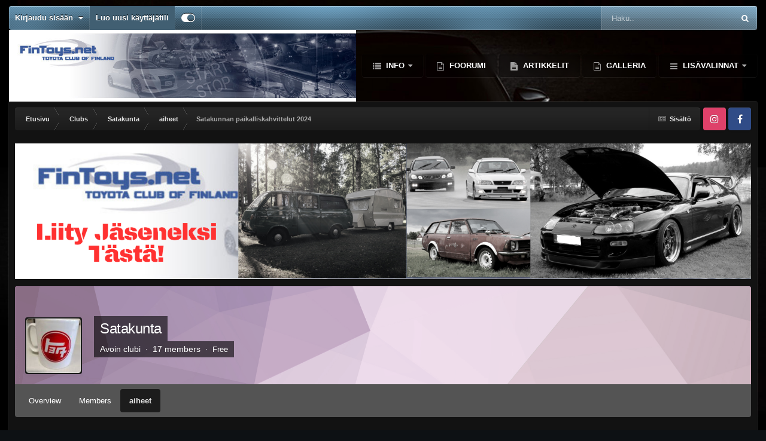

--- FILE ---
content_type: text/html;charset=UTF-8
request_url: https://fintoys.net/forums/topic/5920-satakunnan-paikalliskahvittelut-2024/
body_size: 21906
content:
<!DOCTYPE html>
<html id="focus" lang="fi-FI" dir="ltr" 
data-focus-guest
data-focus-group-id='2'
data-focus-theme-id='9'

data-focus-navigation='dropdown'




data-focus-picker='scroll'

data-focus-scheme='dark'

data-focus-cookie='9'

data-focus-branding
data-focus-userlinks='border-right cta'
data-focus-navigation-align='right'
data-focus-post='no-margin'
data-focus-post-header='background radius'
data-focus-post-controls='transparent buttons'
data-focus-blocks='pages sectiontitle'
data-focus-ui="guest-alert new-badge"
>
	<head>
		<meta charset="utf-8">
		<title>Satakunnan paikalliskahvittelut 2024 - aiheet - FinToys.net</title>
		
			
		
		

	<meta name="viewport" content="width=device-width, initial-scale=1">


	
	


	<meta name="twitter:card" content="summary" />




	
		
			
				<meta property="og:title" content="Satakunnan paikalliskahvittelut 2024">
			
		
	

	
		
			
				<meta property="og:type" content="website">
			
		
	

	
		
			
				<meta property="og:url" content="https://fintoys.net/forums/topic/5920-satakunnan-paikalliskahvittelut-2024/">
			
		
	

	
		
			
				<meta name="description" content="Uusi vuosi, vanhat kuviot. Mites jengille kävisi sumpit Biltemalla vaikka tossa helmikuun alussa? Tomin kanssa puhuttiin, että meilläkin voisi pitää grillausillan jos jengiä innostaa. Ehkä kuitenkin hiukan paremmilla keleillä kun toi kota on vähän viileä kovalla pakkasella.">
			
		
	

	
		
			
				<meta property="og:description" content="Uusi vuosi, vanhat kuviot. Mites jengille kävisi sumpit Biltemalla vaikka tossa helmikuun alussa? Tomin kanssa puhuttiin, että meilläkin voisi pitää grillausillan jos jengiä innostaa. Ehkä kuitenkin hiukan paremmilla keleillä kun toi kota on vähän viileä kovalla pakkasella.">
			
		
	

	
		
			
				<meta property="og:updated_time" content="2024-10-03T20:41:01Z">
			
		
	

	
		
			
				<meta property="og:site_name" content="FinToys.net">
			
		
	

	
		
			
				<meta property="og:locale" content="fi_FI">
			
		
	


	
		<link rel="canonical" href="https://fintoys.net/forums/topic/5920-satakunnan-paikalliskahvittelut-2024/" />
	

<link rel="alternate" type="application/rss+xml" title="Fintoys uutiset" href="https://fintoys.net/rss/1-fintoys-uutiset.xml/" />



<link rel="manifest" href="https://fintoys.net/manifest.webmanifest/">
<meta name="msapplication-config" content="https://fintoys.net/browserconfig.xml/">
<meta name="msapplication-starturl" content="/">
<meta name="application-name" content="FinToys.net">
<meta name="apple-mobile-web-app-title" content="FinToys.net">

	<meta name="theme-color" content="#2c2c2c">






	

	
		
			<link rel="icon" sizes="36x36" href="https://fintoys.net/uploads/monthly_2020_10/android-chrome-36x36.png?v=1744295984">
		
	

	
		
			<link rel="icon" sizes="48x48" href="https://fintoys.net/uploads/monthly_2020_10/android-chrome-48x48.png?v=1744295984">
		
	

	
		
			<link rel="icon" sizes="72x72" href="https://fintoys.net/uploads/monthly_2020_10/android-chrome-72x72.png?v=1744295984">
		
	

	
		
			<link rel="icon" sizes="96x96" href="https://fintoys.net/uploads/monthly_2020_10/android-chrome-96x96.png?v=1744295984">
		
	

	
		
			<link rel="icon" sizes="144x144" href="https://fintoys.net/uploads/monthly_2020_10/android-chrome-144x144.png?v=1744295984">
		
	

	
		
			<link rel="icon" sizes="192x192" href="https://fintoys.net/uploads/monthly_2020_10/android-chrome-192x192.png?v=1744295984">
		
	

	
		
			<link rel="icon" sizes="256x256" href="https://fintoys.net/uploads/monthly_2020_10/android-chrome-256x256.png?v=1744295984">
		
	

	
		
			<link rel="icon" sizes="384x384" href="https://fintoys.net/uploads/monthly_2020_10/android-chrome-384x384.png?v=1744295984">
		
	

	
		
			<link rel="icon" sizes="512x512" href="https://fintoys.net/uploads/monthly_2020_10/android-chrome-512x512.png?v=1744295984">
		
	

	
		
			<meta name="msapplication-square70x70logo" content="https://fintoys.net/uploads/monthly_2020_10/msapplication-square70x70logo.png?v=1744295984"/>
		
	

	
		
			<meta name="msapplication-TileImage" content="https://fintoys.net/uploads/monthly_2020_10/msapplication-TileImage.png?v=1744295984"/>
		
	

	
		
			<meta name="msapplication-square150x150logo" content="https://fintoys.net/uploads/monthly_2020_10/msapplication-square150x150logo.png?v=1744295984"/>
		
	

	
		
			<meta name="msapplication-wide310x150logo" content="https://fintoys.net/uploads/monthly_2020_10/msapplication-wide310x150logo.png?v=1744295984"/>
		
	

	
		
			<meta name="msapplication-square310x310logo" content="https://fintoys.net/uploads/monthly_2020_10/msapplication-square310x310logo.png?v=1744295984"/>
		
	

	
		
			
				<link rel="apple-touch-icon" href="https://fintoys.net/uploads/monthly_2020_10/apple-touch-icon-57x57.png?v=1744295984">
			
		
	

	
		
			
				<link rel="apple-touch-icon" sizes="60x60" href="https://fintoys.net/uploads/monthly_2020_10/apple-touch-icon-60x60.png?v=1744295984">
			
		
	

	
		
			
				<link rel="apple-touch-icon" sizes="72x72" href="https://fintoys.net/uploads/monthly_2020_10/apple-touch-icon-72x72.png?v=1744295984">
			
		
	

	
		
			
				<link rel="apple-touch-icon" sizes="76x76" href="https://fintoys.net/uploads/monthly_2020_10/apple-touch-icon-76x76.png?v=1744295984">
			
		
	

	
		
			
				<link rel="apple-touch-icon" sizes="114x114" href="https://fintoys.net/uploads/monthly_2020_10/apple-touch-icon-114x114.png?v=1744295984">
			
		
	

	
		
			
				<link rel="apple-touch-icon" sizes="120x120" href="https://fintoys.net/uploads/monthly_2020_10/apple-touch-icon-120x120.png?v=1744295984">
			
		
	

	
		
			
				<link rel="apple-touch-icon" sizes="144x144" href="https://fintoys.net/uploads/monthly_2020_10/apple-touch-icon-144x144.png?v=1744295984">
			
		
	

	
		
			
				<link rel="apple-touch-icon" sizes="152x152" href="https://fintoys.net/uploads/monthly_2020_10/apple-touch-icon-152x152.png?v=1744295984">
			
		
	

	
		
			
				<link rel="apple-touch-icon" sizes="180x180" href="https://fintoys.net/uploads/monthly_2020_10/apple-touch-icon-180x180.png?v=1744295984">
			
		
	





<link rel="preload" href="//fintoys.net/applications/core/interface/font/fontawesome-webfont.woff2?v=4.7.0" as="font" crossorigin="anonymous">
		




	<link rel='stylesheet' href='https://fintoys.net/uploads/css_built_9/341e4a57816af3ba440d891ca87450ff_framework.css?v=ca619b77351744296054' media='all'>

	<link rel='stylesheet' href='https://fintoys.net/uploads/css_built_9/05e81b71abe4f22d6eb8d1a929494829_responsive.css?v=ca619b77351744296054' media='all'>

	<link rel='stylesheet' href='https://fintoys.net/uploads/css_built_9/20446cf2d164adcc029377cb04d43d17_flags.css?v=ca619b77351744296054' media='all'>

	<link rel='stylesheet' href='https://fintoys.net/uploads/css_built_9/90eb5adf50a8c640f633d47fd7eb1778_core.css?v=ca619b77351744296054' media='all'>

	<link rel='stylesheet' href='https://fintoys.net/uploads/css_built_9/5a0da001ccc2200dc5625c3f3934497d_core_responsive.css?v=ca619b77351744296054' media='all'>

	<link rel='stylesheet' href='https://fintoys.net/uploads/css_built_9/62e269ced0fdab7e30e026f1d30ae516_forums.css?v=ca619b77351744296054' media='all'>

	<link rel='stylesheet' href='https://fintoys.net/uploads/css_built_9/76e62c573090645fb99a15a363d8620e_forums_responsive.css?v=ca619b77351744296054' media='all'>

	<link rel='stylesheet' href='https://fintoys.net/uploads/css_built_9/ebdea0c6a7dab6d37900b9190d3ac77b_topics.css?v=ca619b77351744296054' media='all'>

	<link rel='stylesheet' href='https://fintoys.net/uploads/css_built_9/4eed60df3548d0b1a7a6fdcfddd6e0f0_clubs.css?v=ca619b77351744296054' media='all'>

	<link rel='stylesheet' href='https://fintoys.net/uploads/css_built_9/3f09592a66032b8760f24be0ab96b519_clubs_responsive.css?v=ca619b77351744296054' media='all'>





<link rel='stylesheet' href='https://fintoys.net/uploads/css_built_9/258adbb6e4f3e83cd3b355f84e3fa002_custom.css?v=ca619b77351744296054' media='all'>




		
<script type='text/javascript'>
var focusHtml = document.getElementById('focus');
var cookieId = focusHtml.getAttribute('data-focus-cookie');

//	['setting-name', enabled-by-default, has-toggle]
var focusSettings = [
	
 
	['mobile-footer', 1, 1],
	['fluid', 0, 1],
	['larger-font-size', 0, 1],
	['sticky-author-panel', 0, 1],
	['sticky-sidebar', 0, 1],
	['flip-sidebar', 0, 1],
	
	
]; 
for(var i = 0; i < focusSettings.length; i++) {
	var settingName = focusSettings[i][0];
	var isDefault = focusSettings[i][1];
	var allowToggle = focusSettings[i][2];
	if(allowToggle){
		var choice = localStorage.getItem(settingName);
		if( (choice === '1') || (!choice && (isDefault)) ){
			focusHtml.classList.add('enable--' + settingName + '');
		}
	} else if(isDefault){
		focusHtml.classList.add('enable--' + settingName + '');
	}
}

	var loadRandomBackground = function(){
		var randomBackgrounds = [ 1,2,3,4,5,];
		var randomBackground = randomBackgrounds[Math.floor(Math.random()*randomBackgrounds.length)];
		focusHtml.setAttribute('data-focus-bg', randomBackground);
		focusHtml.setAttribute('data-focus-bg-random', '');
	}


	
		var backgroundChoice = localStorage.getItem('focusBackground-' + cookieId + '') || '1';
		if (backgroundChoice == 'random'){
			loadRandomBackground();
		} else {
			focusHtml.setAttribute('data-focus-bg', '' + backgroundChoice + '');
		}
	

</script>

 
		
		
		

	
	<link rel='shortcut icon' href='https://fintoys.net/uploads/monthly_2020_04/113971538_Screenshot_20200418-1330362_resize_79.jpg' type="image/jpeg">

		
 
	</head>
	<body class="ipsApp ipsApp_front ipsJS_none ipsClearfix" data-controller="core.front.core.app"  data-message=""  data-pageapp="forums" data-pagelocation="front" data-pagemodule="forums" data-pagecontroller="topic" data-pageid="5920"  >
		<a href="#ipsLayout_mainArea" class="ipsHide" title="Go to main content on this page" accesskey="m">Jump to content</a>
		
			
<ul id='elMobileNav' class='ipsResponsive_hideDesktop' data-controller='core.front.core.mobileNav'>
	
		
			
			
				
				
			
				
				
			
				
					<li id='elMobileBreadcrumb'>
						<a href='https://fintoys.net/forums/forum/74-aiheet/'>
							<span>aiheet</span>
						</a>
					</li>
				
				
			
				
				
			
		
	
  
	<li class='elMobileNav__home'>
		<a href='https://fintoys.net/'><i class="fa fa-home" aria-hidden="true"></i></a>
	</li>
	
	
	<li >
		<a data-action="defaultStream" href='https://fintoys.net/discover/'><i class="fa fa-newspaper-o" aria-hidden="true"></i></a>
	</li>

	

	
		<li class='ipsJS_show'>
			<a href='https://fintoys.net/search/' data-class='display--focus-mobile-search'><i class='fa fa-search'></i></a>
		</li>
	

	
<li data-focus-editor>
	<a href='#'>
		<i class='fa fa-toggle-on'></i>
	</a>
</li>
<li data-focus-toggle-theme>
	<a href='#'>
		<i class='fa'></i>
	</a>
</li>
  	
	<li data-ipsDrawer data-ipsDrawer-drawerElem='#elMobileDrawer'>
		<a href='#'>
			
			
				
			
			
			
			<i class='fa fa-navicon'></i>
		</a>
	</li>
</ul>
			
<div class='focus-mobile-search'>
	<div class='focus-mobile-search__close' data-class='display--focus-mobile-search'><i class="fa fa-times" aria-hidden="true"></i></div>
</div>
			<div id="ipsLayout_header">
				<div class="ipsLayout_container ipsResponsive_showDesktop">
					<div class="focus-user-bar">
						<div class="ipsLayout_container ipsFlex ipsFlex-jc:between ipsFlex-ai:center">
							
								<div class="focus-user">

	<ul id="elUserNav" class="ipsList_inline cSignedOut ipsResponsive_showDesktop">
		
	


	<li class='cUserNav_icon ipsHide' id='elCart_container'></li>
	<li class='elUserNav_sep ipsHide' id='elCart_sep'></li>

<li id="elSignInLink">
			<a href="https://fintoys.net/login/" data-ipsmenu-closeonclick="false" data-ipsmenu id="elUserSignIn">
				Kirjaudu sisään  <i class="fa fa-caret-down"></i>
			</a>
			
<div id='elUserSignIn_menu' class='ipsMenu ipsMenu_auto ipsHide'>
	<form accept-charset='utf-8' method='post' action='https://fintoys.net/login/'>
		<input type="hidden" name="csrfKey" value="377b5d41442e82d3a117798e246f8d32">
		<input type="hidden" name="ref" value="aHR0cHM6Ly9maW50b3lzLm5ldC9mb3J1bXMvdG9waWMvNTkyMC1zYXRha3VubmFuLXBhaWthbGxpc2thaHZpdHRlbHV0LTIwMjQv">
		<div data-role="loginForm">
			
			
			
				
<div class="ipsPad ipsForm ipsForm_vertical">
	<h4 class="ipsType_sectionHead">Kirjaudu sisään</h4>
	<br><br>
	<ul class='ipsList_reset'>
		<li class="ipsFieldRow ipsFieldRow_noLabel ipsFieldRow_fullWidth">
			
			
				<input type="text" placeholder="Käyttäjätunnus tai sähköpostiosoite" name="auth" autocomplete="email">
			
		</li>
		<li class="ipsFieldRow ipsFieldRow_noLabel ipsFieldRow_fullWidth">
			<input type="password" placeholder="Salasana" name="password" autocomplete="current-password">
		</li>
		<li class="ipsFieldRow ipsFieldRow_checkbox ipsClearfix">
			<span class="ipsCustomInput">
				<input type="checkbox" name="remember_me" id="remember_me_checkbox" value="1" checked aria-checked="true">
				<span></span>
			</span>
			<div class="ipsFieldRow_content">
				<label class="ipsFieldRow_label" for="remember_me_checkbox">Muista minut</label>
				<span class="ipsFieldRow_desc">Ei suositeltavaa yhteiskäyttölaitteilla</span>
			</div>
		</li>
		<li class="ipsFieldRow ipsFieldRow_fullWidth">
			<button type="submit" name="_processLogin" value="usernamepassword" class="ipsButton ipsButton_primary ipsButton_small" id="elSignIn_submit">Kirjaudu sisään</button>
			
				<p class="ipsType_right ipsType_small">
					
						<a href='https://fintoys.net/lostpassword/' data-ipsDialog data-ipsDialog-title='Unohditko salasanasi?'>
					
					Unohditko salasanasi?</a>
				</p>
			
		</li>
	</ul>
</div>
			
		</div>
	</form>
</div>
		</li>
		
			<li>
				
					<a href="https://fintoys.net/register/"  id="elRegisterButton">Luo uusi käyttäjätili</a>
				
			</li>
		
		
<li class='elUserNav_sep'></li>
<li class='cUserNav_icon' data-focus-editor>
	<a href='#' data-ipsTooltip>
		<i class='fa fa-toggle-on'></i>
	</a>
</li>
<li class='cUserNav_icon' data-focus-toggle-theme>
	<a href='#' data-ipsTooltip>
		<i class='fa'></i>
	</a>
</li>

 
	</ul>
</div>
							
							
								<div class="focus-search"></div>
							
						</div>
					</div>
				</div>
				<header class="focus-header">
					<div class="ipsLayout_container">
						<div class="focus-header-align">
							
<a class='focus-logo' href='https://fintoys.net/' accesskey='1'>
	
		
		<span class='focus-logo__image'>
			<img src="https://fintoys.net/uploads/monthly_2020_10/logo.jpg.ef6ea69ea1c1d2f822098988913535e0.jpg" alt='FinToys.net'>
		</span>
		
			<!-- <span class='focus-logo__text'>
				<span class='focus-logo__name'>Carbon</span>
				<span class='focus-logo__slogan'>Your gaming website!</span>
			</span> -->
		
	
</a>
							<div class="focus-nav-bar">
								<div class="focus-nav">

	<nav  class=' ipsResponsive_showDesktop'>
		<div class='ipsNavBar_primary ipsNavBar_primary--loading ipsLayout_container '>
			<ul data-role="primaryNavBar" class='ipsClearfix'>
				


	
		
		
		<li  id='elNavSecondary_1' data-role="navBarItem" data-navApp="core" data-navExt="Menu">
			
			
				<a href="#" id="elNavigation_1" data-ipsMenu data-ipsMenu-appendTo='#elNavSecondary_1' data-ipsMenu-activeClass='ipsNavActive_menu' data-navItem-id="1" >
					Info <i class="fa fa-caret-down"></i><span class='ipsNavBar_active__identifier'></span>
				</a>
				<ul id="elNavigation_1_menu" class="ipsMenu ipsMenu_auto ipsHide">
					

	
		
			<li class='ipsMenu_item' >
				<a href='https://fintoys.net/esittely/' >
					Esittely
				</a>
			</li>
		
	

	
		
			<li class='ipsMenu_item' >
				<a href='https://fintoys.net/articles.html/' >
					Artikkelit
				</a>
			</li>
		
	

	
		
			<li class='ipsMenu_item' >
				<a href='https://fintoys.net/articles.html/fintoys/kerhon-s%C3%A4%C3%A4nn%C3%B6t-r3/' >
					Kerhon säännöt
				</a>
			</li>
		
	

	
		
			<li class='ipsMenu_item' >
				<a href='https://fintoys.net/staff/' >
					Ylläpito
				</a>
			</li>
		
	

	
		
			<li class='ipsMenu_item' >
				<a href='https://fintoys.net/museo/' >
					Museoautotarkastukset
				</a>
			</li>
		
	

	
		
			<li class='ipsMenu_item' >
				<a href='https://fintoys.net/members/' >
					Jäsenet
				</a>
			</li>
		
	

	
		
			
			<li id='elNavigation_0bed502a567f686c12bd8e10eb0d1d16' class='ipsMenu_item ipsMenu_subItems'>
				<a href='#'>
					Yhteistyökumppanit
				</a>
				<ul id='elNavigation_0bed502a567f686c12bd8e10eb0d1d16_menu' class='ipsMenu ipsMenu_auto ipsHide'>
					

	
		
			<li class='ipsMenu_item' >
				<a href='https://seitoy.fi/' target='_blank' rel="noopener">
					Autohuolto Seitoy
				</a>
			</li>
		
	

	
		
			<li class='ipsMenu_item' >
				<a href='http://www.sporttiauto.com/' target='_blank' rel="noopener">
					Sporttiauto
				</a>
			</li>
		
	

	
		
			<li class='ipsMenu_item' >
				<a href='https://www.viirujateippi.fi/' target='_blank' rel="noopener">
					Viiru ja Teippi
				</a>
			</li>
		
	

				</ul>
			</li>
		
	

	
		
			<li class='ipsMenu_item' >
				<a href='https://fintoys.net/support/' >
					Tukipyyntö
				</a>
			</li>
		
	

				</ul>
			
			
		</li>
	
	

	
		
		
		<li  id='elNavSecondary_42' data-role="navBarItem" data-navApp="core" data-navExt="CustomItem">
			
			
				<a href="https://fintoys.net/forums/"  data-navItem-id="42" >
					Foorumi<span class='ipsNavBar_active__identifier'></span>
				</a>
			
			
		</li>
	
	

	
		
		
		<li  id='elNavSecondary_55' data-role="navBarItem" data-navApp="cms" data-navExt="Pages">
			
			
				<a href="https://fintoys.net/articles.html/"  data-navItem-id="55" >
					Artikkelit<span class='ipsNavBar_active__identifier'></span>
				</a>
			
			
		</li>
	
	

	
		
		
		<li  id='elNavSecondary_39' data-role="navBarItem" data-navApp="core" data-navExt="CustomItem">
			
			
				<a href="https://fintoys.net/gallery/"  data-navItem-id="39" >
					Galleria<span class='ipsNavBar_active__identifier'></span>
				</a>
			
			
		</li>
	
	

	
		
		
		<li  id='elNavSecondary_15' data-role="navBarItem" data-navApp="core" data-navExt="Menu">
			
			
				<a href="#" id="elNavigation_15" data-ipsMenu data-ipsMenu-appendTo='#elNavSecondary_15' data-ipsMenu-activeClass='ipsNavActive_menu' data-navItem-id="15" >
					Kauppa <i class="fa fa-caret-down"></i><span class='ipsNavBar_active__identifier'></span>
				</a>
				<ul id="elNavigation_15_menu" class="ipsMenu ipsMenu_auto ipsHide">
					

	
		
			<li class='ipsMenu_item' >
				<a href='http://www.fint0ys.demelle.fi/index.html' >
					Kerhotuotekauppa
				</a>
			</li>
		
	

	

	
		
			<li class='ipsMenu_item' >
				<a href='https://fintoys.net/clients/orders/' >
					Hallitse ostoksia
				</a>
			</li>
		
	

	
		
			<li class='ipsMenu_item' >
				<a href='https://fintoys.net/subscriptions/' >
					Jäsenmaksut
				</a>
			</li>
		
	

				</ul>
			
			
		</li>
	
	

	
		
		
			
		
		<li class='ipsNavBar_active' data-active id='elNavSecondary_41' data-role="navBarItem" data-navApp="core" data-navExt="Clubs">
			
			
				<a href="https://fintoys.net/clubs/"  data-navItem-id="41" data-navDefault>
					Clubs<span class='ipsNavBar_active__identifier'></span>
				</a>
			
			
		</li>
	
	

	
		
		
		<li  id='elNavSecondary_2' data-role="navBarItem" data-navApp="core" data-navExt="CustomItem">
			
			
				<a href="https://fintoys.net/discover/"  data-navItem-id="2" >
					Sisältö<span class='ipsNavBar_active__identifier'></span>
				</a>
			
			
				<ul class='ipsNavBar_secondary ipsHide' data-role='secondaryNavBar'>
					


	
		
		
		<li  id='elNavSecondary_4' data-role="navBarItem" data-navApp="core" data-navExt="CustomItem">
			
			
				<a href="https://fintoys.net/discover/"  data-navItem-id="4" >
					Viimeaikainen toiminta<span class='ipsNavBar_active__identifier'></span>
				</a>
			
			
		</li>
	
	

	
	

	
	

	
	

	
		
		
		<li  id='elNavSecondary_8' data-role="navBarItem" data-navApp="core" data-navExt="Search">
			
			
				<a href="https://fintoys.net/search/"  data-navItem-id="8" >
					Haku<span class='ipsNavBar_active__identifier'></span>
				</a>
			
			
		</li>
	
	

					<li class='ipsHide' id='elNavigationMore_2' data-role='navMore'>
						<a href='#' data-ipsMenu data-ipsMenu-appendTo='#elNavigationMore_2' id='elNavigationMore_2_dropdown'>Lisävalinnat <i class='fa fa-caret-down'></i></a>
						<ul class='ipsHide ipsMenu ipsMenu_auto' id='elNavigationMore_2_dropdown_menu' data-role='moreDropdown'></ul>
					</li>
				</ul>
			
		</li>
	
	

	
		
		
		<li  id='elNavSecondary_63' data-role="navBarItem" data-navApp="downloads" data-navExt="Downloads">
			
			
				<a href="https://fintoys.net/files/"  data-navItem-id="63" >
					Lataukset<span class='ipsNavBar_active__identifier'></span>
				</a>
			
			
		</li>
	
	

	
		
		
		<li  id='elNavSecondary_65' data-role="navBarItem" data-navApp="core" data-navExt="CustomItem">
			
			
				<a href="https://fintoys.net/events/1-kerhokalenteri/?view=month"  data-navItem-id="65" >
					Kalenteri<span class='ipsNavBar_active__identifier'></span>
				</a>
			
			
		</li>
	
	

				
				<li class="focus-nav__more focus-nav__more--hidden">
					<a href="#"> Lisävalinnat </a>
					<ul class='ipsNavBar_secondary'></ul>
				</li>
				
			</ul>
			

	<div id="elSearchWrapper">
		<div id='elSearch' data-controller="core.front.core.quickSearch">
			<form accept-charset='utf-8' action='//fintoys.net/search/?do=quicksearch' method='post'>
                <input type='search' id='elSearchField' placeholder='Haku..' name='q' autocomplete='off' aria-label='Haku'>
                <details class='cSearchFilter'>
                    <summary class='cSearchFilter__text'></summary>
                    <ul class='cSearchFilter__menu'>
                        
                        <li><label><input type="radio" name="type" value="all" ><span class='cSearchFilter__menuText'>Everywhere</span></label></li>
                        
                            
                                <li><label><input type="radio" name="type" value='contextual_{&quot;type&quot;:&quot;forums_topic&quot;,&quot;nodes&quot;:74}' checked><span class='cSearchFilter__menuText'>Tämä alue</span></label></li>
                            
                                <li><label><input type="radio" name="type" value='contextual_{&quot;type&quot;:&quot;forums_topic&quot;,&quot;item&quot;:5920}' checked><span class='cSearchFilter__menuText'>This Topic</span></label></li>
                            
                        
                        
                            <li><label><input type="radio" name="type" value="forums_topic"><span class='cSearchFilter__menuText'>Viestit</span></label></li>
                        
                            <li><label><input type="radio" name="type" value="calendar_event"><span class='cSearchFilter__menuText'>Tapahtumat</span></label></li>
                        
                            <li><label><input type="radio" name="type" value="cms_pages_pageitem"><span class='cSearchFilter__menuText'>Pages</span></label></li>
                        
                            <li><label><input type="radio" name="type" value="cms_records1"><span class='cSearchFilter__menuText'>Articles</span></label></li>
                        
                            <li><label><input type="radio" name="type" value="gallery_image"><span class='cSearchFilter__menuText'>Kuvat</span></label></li>
                        
                            <li><label><input type="radio" name="type" value="gallery_album_item"><span class='cSearchFilter__menuText'>Albumit</span></label></li>
                        
                            <li><label><input type="radio" name="type" value="downloads_file"><span class='cSearchFilter__menuText'>Tiedostot</span></label></li>
                        
                            <li><label><input type="radio" name="type" value="nexus_package_item"><span class='cSearchFilter__menuText'>Products</span></label></li>
                        
                            <li><label><input type="radio" name="type" value="core_members"><span class='cSearchFilter__menuText'>Jäsenet</span></label></li>
                        
                    </ul>
                </details>
				<button class='cSearchSubmit' type="submit" aria-label='Haku'><i class="fa fa-search"></i></button>
			</form>
		</div>
	</div>

		</div>
	</nav>
</div>
							</div>
						</div>
					</div>
				</header>
			</div>
		
		<main id="ipsLayout_body" class="ipsLayout_container">
			<div class="focus-content">
				<div class="focus-content-padding">
					<div id="ipsLayout_contentArea">
						<div class="focus-precontent">
							<div class="focus-breadcrumb">
								
<nav class='ipsBreadcrumb ipsBreadcrumb_top ipsFaded_withHover'>
	

	<ul class='ipsList_inline ipsPos_right'>
		
		<li >
			<a data-action="defaultStream" class='ipsType_light '  href='https://fintoys.net/discover/'><i class="fa fa-newspaper-o" aria-hidden="true"></i> <span>Sisältö</span></a>
		</li>
		
	</ul>

	<ul data-role="breadcrumbList">
		<li>
			<a title="Etusivu" href='https://fintoys.net/'>
				<span>Etusivu <i class='fa fa-angle-right'></i></span>
			</a>
		</li>
		
		
			<li>
				
					<a href='https://fintoys.net/clubs/'>
						<span>Clubs <i class='fa fa-angle-right' aria-hidden="true"></i></span>
					</a>
				
			</li>
		
			<li>
				
					<a href='https://fintoys.net/clubs/4-satakunta/'>
						<span>Satakunta <i class='fa fa-angle-right' aria-hidden="true"></i></span>
					</a>
				
			</li>
		
			<li>
				
					<a href='https://fintoys.net/forums/forum/74-aiheet/'>
						<span>aiheet <i class='fa fa-angle-right' aria-hidden="true"></i></span>
					</a>
				
			</li>
		
			<li>
				
					Satakunnan paikalliskahvittelut 2024
				
			</li>
		
	</ul>
</nav>
								

<ul class='focus-social focus-social--iconOnly'>
	<li><a href="https://www.instagram.com/toyota_club_of_finland/" class="ipsfocus_sInstagram" target="_blank"></a></li>
<li><a href='https://www.facebook.com/Toyota-Club-of-Finland-Fintoysnet-858512337567291' target="_blank" rel="noopener"><span>Facebook</span></a></li>


</ul>

							</div>
						</div>
						





						<div id="ipsLayout_contentWrapper">
							
							<div id="ipsLayout_mainArea">
								

<div class='ipsCe1ae85ab9 ipsSpacer_both ipsSpacer_half'>
	<ul class='ipsList_inline ipsType_center ipsList_reset ipsList_noSpacing'>
		
		<li class='ipsCe1ae85ab9_large ipsResponsive_showDesktop ipsResponsive_inlineBlock ipsAreaBackground_light'>
			
				<a href='https://fintoys.net/index.php?app=core&amp;module=system&amp;controller=redirect&amp;do=advertisement&amp;ad=5&amp;key=5a908bc594e534c486e5a932b13d5da6184996363a0853644c3db4ec7199819c'  rel='nofollow noopener'>
			
				<img src='https://fintoys.net/uploads/monthly_2024_05/Kappaleenteksti.png.d05b166f11673c133d391298759577d1.png' alt="advertisement_alt" class='ipsImage ipsContained'>
			
				</a>
			
		</li>
		
		<li class='ipsCe1ae85ab9_medium ipsResponsive_showTablet ipsResponsive_inlineBlock ipsAreaBackground_light'>
			
				<a href='https://fintoys.net/index.php?app=core&amp;module=system&amp;controller=redirect&amp;do=advertisement&amp;ad=5&amp;key=5a908bc594e534c486e5a932b13d5da6184996363a0853644c3db4ec7199819c'  rel='nofollow noopener'>
			
				<img src='https://fintoys.net/uploads/monthly_2024_05/Kappaleenteksti.png.d05b166f11673c133d391298759577d1.png' alt="advertisement_alt" class='ipsImage ipsContained'>
			
				</a>
			
		</li>

		<li class='ipsCe1ae85ab9_small ipsResponsive_showPhone ipsResponsive_inlineBlock ipsAreaBackground_light'>
			
				<a href='https://fintoys.net/index.php?app=core&amp;module=system&amp;controller=redirect&amp;do=advertisement&amp;ad=5&amp;key=5a908bc594e534c486e5a932b13d5da6184996363a0853644c3db4ec7199819c'  rel='nofollow noopener'>
			
				<img src='https://fintoys.net/uploads/monthly_2024_05/Kappaleenteksti.png.d05b166f11673c133d391298759577d1.png' alt="advertisement_alt" class='ipsImage ipsContained'>
			
				</a>
			
		</li>
		
	</ul>
	
</div>

								
								
								
								

	




								


	
		



	





	<!-- FULL CLUB HEADER -->
	<div id="elClubHeader" class='cClubHeader ipsSpacer_bottom ipsSpacer_double'>
		
<div class='ipsPageHead_special ipsCoverPhoto' data-controller='core.global.core.coverPhoto' data-url="https://fintoys.net/clubs/4-satakunta/?csrfKey=377b5d41442e82d3a117798e246f8d32" data-coverOffset='0'>
	
	
		<div class='ipsCoverPhoto_container' style="background-color: hsl(310, 100%, 80% )">
			<img src='https://fintoys.net/uploads/set_resources_9/84c1e40ea0e759e3f1505eb1788ddf3c_pattern.png' class='ipsCoverPhoto_photo' data-action="toggleCoverPhoto" alt=''>
		</div>
	
	
	
	<div class='ipsColumns ipsColumns_collapsePhone' data-hideOnCoverEdit>
		<div class='ipsColumn ipsColumn_fluid'>
			
			


	<div class='ipsColumns ipsColumns_collapsePhone'>
		<div class='ipsColumn ipsColumn_fixed ipsColumn_narrow ipsPos_center'>
			

<a href='https://fintoys.net/clubs/4-satakunta/' class='ipsUserPhoto ipsUserPhoto_medium cClubIcon ipsResponsive_hidePhone'>
	
		<img src='https://fintoys.net/uploads/monthly_2020_09/IMG_20200922_080516_Bokeh.cropped.jpg.ff0327b72b950b302ef7b6f819d160b0.jpg' alt='Satakunta'>
	
</a>
			
		</div>
		<div class='ipsColumn ipsColumn_fluid cClubHeaderInfo ipsTruncate'>
			<h2 class='ipsType_pageTitle ipsType_blendLinks ipsPageHead_barText'>
				
				<a href='https://fintoys.net/clubs/4-satakunta/' title='Satakunta'>Satakunta</a>
			</h2>
			<br>
			<p class='ipsType_reset ipsType_normal ipsPageHead_barText_small'>
				Avoin clubi
				
					&nbsp;&middot;&nbsp;
					17 members
				
				
				
				
					&nbsp;&middot;&nbsp;
					<span class="ipsType_medium">Free</span>
					
				
			</p>
		</div>
	</div>

		</div>
	</div>
</div>

		<div id='elClubControls'>

			<div class='ipsFlex ipsFlex-ai:center ipsFlex-jc:center ipsFlex-fw:wrap-reverse ipsGap:2'>
				<div class='cClubControls__tabs ipsFlex-flex:11'>
					<div class='ipsTabs ipsClearfix ipsJS_show' id='tabs_club' data-ipsTabBar data-ipsTabBar-disableNav data-controller="core.front.clubs.navbar" data-clubID="4">
						<a href='#tabs_club' data-action='expandTabs'><i class='fa fa-caret-down'></i></a>
						<ul role='tablist'>
							
								<li data-tab="club_home">
									<a href="https://fintoys.net/clubs/4-satakunta/?do=overview" class="ipsTabs_item "> Overview</a>
								</li>
							
								<li data-tab="club_members">
									<a href="https://fintoys.net/clubs/4-satakunta/?do=members" class="ipsTabs_item "> Members</a>
								</li>
							
								<li data-tab="4">
									<a href="https://fintoys.net/forums/forum/74-aiheet/" class="ipsTabs_item  ipsTabs_activeItem"> aiheet</a>
								</li>
							
						</ul>
					</div>
					<div id='elClubTabs_tab_content' class='ipsTabs_panels ipsHide'>
						
							<div id="ipsTabs_tabs_club_elClubTabs_tab_tab_club_home_panel" class="ipsTabs_panel" aria-hidden="false"></div>
						
							<div id="ipsTabs_tabs_club_elClubTabs_tab_tab_club_members_panel" class="ipsTabs_panel" aria-hidden="false"></div>
						
							<div id="ipsTabs_tabs_club_elClubTabs_tab_tab_4_panel" class="ipsTabs_panel" aria-hidden="false"></div>
						
					</div>
				</div>
				<div class='cClubControls__moderate ipsFlex ipsFlex-flex:00'>
					<a href="#" data-action="saveClubmenu" class="ipsHide ipsButton ipsButton_verySmall ipsButton_positive ipsFlex-flex:00 ipsMargin_right:half">Tallenna</a>
					<ul class='ipsButton_split ipsFlex-flex:00'>
						
						
							
						
					</ul>
				</div>
			</div>
		</div>
		

<a href='https://fintoys.net/clubs/4-satakunta/' class='ipsUserPhoto ipsUserPhoto_medium cClubIcon ipsResponsive_showPhone ipsResponsive_inlineBlock'>
	
		<img src='https://fintoys.net/uploads/monthly_2020_09/IMG_20200922_080516_Bokeh.cropped.jpg.ff0327b72b950b302ef7b6f819d160b0.jpg' alt='Satakunta'>
	
</a>
	</div>




	
	<div id="elClubContainer">


<div class="ipsPageHeader ipsResponsive_pull ipsBox ipsPadding sm:ipsPadding:half ipsMargin_bottom">
		
	
	<div class="ipsFlex ipsFlex-ai:center ipsFlex-fw:wrap ipsGap:4">
		<div class="ipsFlex-flex:11">
			<h1 class="ipsType_pageTitle ipsContained_container">
				

				
				
					<span class="ipsType_break ipsContained">
						<span>Satakunnan paikalliskahvittelut 2024</span>
					</span>
				
			</h1>
			
			
		</div>
		
	</div>
	<hr class="ipsHr">
	<div class="ipsPageHeader__meta ipsFlex ipsFlex-jc:between ipsFlex-ai:center ipsFlex-fw:wrap ipsGap:3">
		<div class="ipsFlex-flex:11">
			<div class="ipsPhotoPanel ipsPhotoPanel_mini ipsPhotoPanel_notPhone ipsClearfix">
				


	<a href="https://fintoys.net/profile/14379-c-man/" rel="nofollow" data-ipsHover data-ipsHover-width="370" data-ipsHover-target="https://fintoys.net/profile/14379-c-man/?do=hovercard" class="ipsUserPhoto ipsUserPhoto_mini" title="Siirry profiiliin: C-man">
		<img src='https://fintoys.net/uploads/monthly_2022_05/241421917_4616953501688261_7100412681020945881_n.thumb.jpg.132bc8434d8b956c26006eade531742a.jpg' alt='C-man' loading="lazy">
	</a>

				<div>
					<p class="ipsType_reset ipsType_blendLinks">
						<span class="ipsType_normal">
						
							<strong>Lähettänyt 


<a href='https://fintoys.net/profile/14379-c-man/' rel="nofollow" data-ipsHover data-ipsHover-width='370' data-ipsHover-target='https://fintoys.net/profile/14379-c-man/?do=hovercard&amp;referrer=https%253A%252F%252Ffintoys.net%252Fforums%252Ftopic%252F5920-satakunnan-paikalliskahvittelut-2024%252F' title="Siirry profiiliin: C-man" class="ipsType_break">C-man</a></strong><br>
							<span class="ipsType_light"><time datetime='2024-01-11T06:48:53Z' title='01/11/24 06:48' data-short='2 vuotta'>Tammikuu 11, 2024</time> alueella <a href="https://fintoys.net/forums/forum/74-aiheet/">aiheet</a></span>
						
						</span>
					</p>
				</div>
			</div>
		</div>
		
			<div class="ipsFlex-flex:01 ipsResponsive_hidePhone">
				<div class="ipsShareLinks">
					
						


					
					
                    

					



					

<div data-followApp='forums' data-followArea='topic' data-followID='5920' data-controller='core.front.core.followButton'>
	

	<a href='https://fintoys.net/login/' rel="nofollow" class="ipsFollow ipsPos_middle ipsButton ipsButton_light ipsButton_verySmall " data-role="followButton" data-ipsTooltip title='Kirjaudu sisään seurataksesi sisältöä'>
		<span>Seuraajat</span>
		<span class='ipsCommentCount'>1</span>
	</a>

</div>
				</div>
			</div>
					
	</div>
	
	
</div>








<div class="ipsClearfix">
	<ul class="ipsToolList ipsToolList_horizontal ipsClearfix ipsSpacer_both ipsResponsive_hidePhone">
		
		
		
	</ul>
</div>

<div id="comments" data-controller="core.front.core.commentFeed,forums.front.topic.view, core.front.core.ignoredComments" data-autopoll data-baseurl="https://fintoys.net/forums/topic/5920-satakunnan-paikalliskahvittelut-2024/" data-lastpage data-feedid="topic-5920" class="cTopic ipsClear ipsSpacer_top">
	
			
	

	

<div data-controller='core.front.core.recommendedComments' data-url='https://fintoys.net/forums/topic/5920-satakunnan-paikalliskahvittelut-2024/?recommended=comments' class='ipsRecommendedComments ipsHide'>
	<div data-role="recommendedComments">
		<h2 class='ipsType_sectionHead ipsType_large ipsType_bold ipsMargin_bottom'>Recommended Posts</h2>
		
	</div>
</div>
	
	<div id="elPostFeed" data-role="commentFeed" data-controller="core.front.core.moderation" >
		<form action="https://fintoys.net/forums/topic/5920-satakunnan-paikalliskahvittelut-2024/?csrfKey=377b5d41442e82d3a117798e246f8d32&amp;do=multimodComment" method="post" data-ipspageaction data-role="moderationTools">
			
			
				

					

					
					




<a id='comment-34792'></a>
<article  id='elComment_34792' class='cPost ipsBox ipsResponsive_pull  ipsComment  ipsComment_parent ipsClearfix ipsClear ipsColumns ipsColumns_noSpacing ipsColumns_collapsePhone    '>
	

	

	<div class='cAuthorPane_mobile ipsResponsive_showPhone'>
		<div class='cAuthorPane_photo'>
			


	<a href="https://fintoys.net/profile/14379-c-man/" rel="nofollow" data-ipsHover data-ipsHover-width="370" data-ipsHover-target="https://fintoys.net/profile/14379-c-man/?do=hovercard" class="ipsUserPhoto ipsUserPhoto_large" title="Siirry profiiliin: C-man">
		<img src='https://fintoys.net/uploads/monthly_2022_05/241421917_4616953501688261_7100412681020945881_n.thumb.jpg.132bc8434d8b956c26006eade531742a.jpg' alt='C-man' loading="lazy">
	</a>

			
		</div>
		<div class='cAuthorPane_content'>                         
			<h3 class='ipsType_sectionHead cAuthorPane_author ipsType_break ipsType_blendLinks ipsTruncate ipsTruncate_line'>
				


<a href='https://fintoys.net/profile/14379-c-man/' rel="nofollow" data-ipsHover data-ipsHover-width='370' data-ipsHover-target='https://fintoys.net/profile/14379-c-man/?do=hovercard&amp;referrer=https%253A%252F%252Ffintoys.net%252Fforums%252Ftopic%252F5920-satakunnan-paikalliskahvittelut-2024%252F' title="Siirry profiiliin: C-man" class="ipsType_break"><span style='color:#006fff'>C-man</span></a>
				<span class='ipsMargin_left:half'>

	
		<span title="Käyttäjän maine sivustolla" data-ipsTooltip class='ipsRepBadge ipsRepBadge_positive'>
	
			<i class='fa fa-plus-circle'></i> 264
	
		</span>
	
</span>
			</h3>
          
          
          
			<div class='ipsType_light ipsType_reset'>
				<a href='https://fintoys.net/forums/topic/5920-satakunnan-paikalliskahvittelut-2024/?do=findComment&amp;comment=34792' class='ipsType_blendLinks'>Kirjoitettu <time datetime='2024-01-11T06:48:53Z' title='01/11/24 06:48' data-short='2 vuotta'>Tammikuu 11, 2024</time></a>
				
			</div>
		</div>
	</div>
	<aside class='ipsComment_author cAuthorPane ipsColumn ipsColumn_medium ipsResponsive_hidePhone'>
		<h3 class='ipsType_sectionHead cAuthorPane_author ipsType_blendLinks ipsType_break'><strong>


<a href='https://fintoys.net/profile/14379-c-man/' rel="nofollow" data-ipsHover data-ipsHover-width='370' data-ipsHover-target='https://fintoys.net/profile/14379-c-man/?do=hovercard&amp;referrer=https%253A%252F%252Ffintoys.net%252Fforums%252Ftopic%252F5920-satakunnan-paikalliskahvittelut-2024%252F' title="Siirry profiiliin: C-man" class="ipsType_break">C-man</a></strong></h3>

		<ul class='cAuthorPane_info ipsList_reset'>
			
			

			<li data-role='photo' class='cAuthorPane_photo'>
				


	<a href="https://fintoys.net/profile/14379-c-man/" rel="nofollow" data-ipsHover data-ipsHover-width="370" data-ipsHover-target="https://fintoys.net/profile/14379-c-man/?do=hovercard" class="ipsUserPhoto ipsUserPhoto_large" title="Siirry profiiliin: C-man">
		<img src='https://fintoys.net/uploads/monthly_2022_05/241421917_4616953501688261_7100412681020945881_n.thumb.jpg.132bc8434d8b956c26006eade531742a.jpg' alt='C-man' loading="lazy">
	</a>

				
			</li>
          
            <li></li>
          
            <li data-role='group'><span style='color:#006fff'>Jäsen</span></li>
			
			
				<li data-role='reputation-badge'>
					

	
		<span title="Käyttäjän maine sivustolla" data-ipsTooltip class='ipsRepBadge ipsRepBadge_positive'>
	
			<i class='fa fa-plus-circle'></i> 264
	
		</span>
	

					
				</li>
				<li data-role='posts' class='ipsType_light'>87 viestiä</li>

				
				

	
	<li data-role='custom-field' class='ipsResponsive_hidePhone ipsType_break'>
		
<strong>Jasen57</strong>
	</li>
	

			
		</ul>
	</aside>
	<div class='ipsColumn ipsColumn_fluid ipsMargin:none'>
		

<div id='comment-34792_wrap' data-controller='core.front.core.comment' data-commentApp='forums' data-commentType='forums' data-commentID="34792" data-quoteData='{&quot;userid&quot;:14379,&quot;username&quot;:&quot;C-man&quot;,&quot;timestamp&quot;:1704955733,&quot;contentapp&quot;:&quot;forums&quot;,&quot;contenttype&quot;:&quot;forums&quot;,&quot;contentid&quot;:5920,&quot;contentclass&quot;:&quot;forums_Topic&quot;,&quot;contentcommentid&quot;:34792}' class='ipsComment_content ipsType_medium'>

	<div class='ipsComment_meta ipsType_light ipsFlex ipsFlex-ai:center ipsFlex-jc:between ipsFlex-fd:row-reverse'>
		<div class='ipsType_light ipsType_reset ipsType_blendLinks ipsComment_toolWrap'>
			<div class='ipsResponsive_hidePhone ipsComment_badges'>
				<ul class='ipsList_reset ipsFlex ipsFlex-jc:end ipsFlex-fw:wrap ipsGap:2 ipsGap_row:1'>
					
					
					
					
					
				</ul>
			</div>
			<ul class='ipsList_reset ipsComment_tools'>
				<li>
					<a href='#elControls_34792_menu' class='ipsComment_ellipsis' id='elControls_34792' title='Lisävalinnat...' data-ipsMenu data-ipsMenu-appendTo='#comment-34792_wrap'><i class='fa fa-ellipsis-h'></i></a>
					<ul id='elControls_34792_menu' class='ipsMenu ipsMenu_narrow ipsHide'>
						
						
                        
						
						
						
							
								
							
							
							
							
							
							
						
					</ul>
				</li>
				
			</ul>
		</div>

		<div class='ipsType_reset ipsResponsive_hidePhone'>
		   
		   Kirjoitettu <time datetime='2024-01-11T06:48:53Z' title='01/11/24 06:48' data-short='2 vuotta'>Tammikuu 11, 2024</time>
		   
			
			<span class='ipsResponsive_hidePhone'>
				
				
			</span>
		</div>
	</div>

	

    

	<div class='cPost_contentWrap'>
		
		<div data-role='commentContent' class='ipsType_normal ipsType_richText ipsPadding_bottom ipsContained' data-controller='core.front.core.lightboxedImages'>
			<p>
	Uusi vuosi, vanhat kuviot. Mites jengille kävisi sumpit Biltemalla vaikka tossa helmikuun alussa?
</p>

<p>
	Tomin kanssa puhuttiin, että meilläkin voisi pitää grillausillan jos jengiä innostaa. Ehkä kuitenkin hiukan paremmilla keleillä kun toi kota on vähän viileä kovalla pakkasella. <img alt=":P" data-emoticon="" height="20" src="https://fintoys.net/uploads/emoticons/tongue.png" srcset="https://fintoys.net/uploads/emoticons/tongue@2x.png 2x" title=":P" width="20" />
</p>


			
		</div>

		
			<div class='ipsItemControls'>
				
					
						

	<div data-controller='core.front.core.reaction' class='ipsItemControls_right ipsClearfix '>	
		<div class='ipsReact ipsPos_right'>
			
				
				<div class='ipsReact_blurb ' data-role='reactionBlurb'>
					
						

	

					
				</div>
			
			
			
		</div>
	</div>

					
				
				<ul class='ipsComment_controls ipsClearfix ipsItemControls_left' data-role="commentControls">
					
						
						
						
						
												
					
					<li class='ipsHide' data-role='commentLoading'>
						<span class='ipsLoading ipsLoading_tiny ipsLoading_noAnim'></span>
					</li>
				</ul>
			</div>
		

		
			

		
	</div>

	
    
</div>
	</div>
</article>
					
					
					
				

					

					
					




<a id='comment-34797'></a>
<article  id='elComment_34797' class='cPost ipsBox ipsResponsive_pull  ipsComment  ipsComment_parent ipsClearfix ipsClear ipsColumns ipsColumns_noSpacing ipsColumns_collapsePhone    '>
	

	

	<div class='cAuthorPane_mobile ipsResponsive_showPhone'>
		<div class='cAuthorPane_photo'>
			


	<a href="https://fintoys.net/profile/14344-jontte/" rel="nofollow" data-ipsHover data-ipsHover-width="370" data-ipsHover-target="https://fintoys.net/profile/14344-jontte/?do=hovercard" class="ipsUserPhoto ipsUserPhoto_large" title="Siirry profiiliin: JONTTE">
		<img src='data:image/svg+xml,%3Csvg%20xmlns%3D%22http%3A%2F%2Fwww.w3.org%2F2000%2Fsvg%22%20viewBox%3D%220%200%201024%201024%22%20style%3D%22background%3A%236292c4%22%3E%3Cg%3E%3Ctext%20text-anchor%3D%22middle%22%20dy%3D%22.35em%22%20x%3D%22512%22%20y%3D%22512%22%20fill%3D%22%23ffffff%22%20font-size%3D%22700%22%20font-family%3D%22-apple-system%2C%20BlinkMacSystemFont%2C%20Roboto%2C%20Helvetica%2C%20Arial%2C%20sans-serif%22%3EJ%3C%2Ftext%3E%3C%2Fg%3E%3C%2Fsvg%3E' alt='JONTTE' loading="lazy">
	</a>

			
		</div>
		<div class='cAuthorPane_content'>                         
			<h3 class='ipsType_sectionHead cAuthorPane_author ipsType_break ipsType_blendLinks ipsTruncate ipsTruncate_line'>
				


<a href='https://fintoys.net/profile/14344-jontte/' rel="nofollow" data-ipsHover data-ipsHover-width='370' data-ipsHover-target='https://fintoys.net/profile/14344-jontte/?do=hovercard&amp;referrer=https%253A%252F%252Ffintoys.net%252Fforums%252Ftopic%252F5920-satakunnan-paikalliskahvittelut-2024%252F' title="Siirry profiiliin: JONTTE" class="ipsType_break"><span style='color:#006fff'>JONTTE</span></a>
				<span class='ipsMargin_left:half'>

	
		<span title="Käyttäjän maine sivustolla" data-ipsTooltip class='ipsRepBadge ipsRepBadge_positive'>
	
			<i class='fa fa-plus-circle'></i> 409
	
		</span>
	
</span>
			</h3>
          
          
          
			<div class='ipsType_light ipsType_reset'>
				<a href='https://fintoys.net/forums/topic/5920-satakunnan-paikalliskahvittelut-2024/?do=findComment&amp;comment=34797' class='ipsType_blendLinks'>Kirjoitettu <time datetime='2024-01-11T14:28:10Z' title='01/11/24 14:28' data-short='2 vuotta'>Tammikuu 11, 2024</time></a>
				
			</div>
		</div>
	</div>
	<aside class='ipsComment_author cAuthorPane ipsColumn ipsColumn_medium ipsResponsive_hidePhone'>
		<h3 class='ipsType_sectionHead cAuthorPane_author ipsType_blendLinks ipsType_break'><strong>


<a href='https://fintoys.net/profile/14344-jontte/' rel="nofollow" data-ipsHover data-ipsHover-width='370' data-ipsHover-target='https://fintoys.net/profile/14344-jontte/?do=hovercard&amp;referrer=https%253A%252F%252Ffintoys.net%252Fforums%252Ftopic%252F5920-satakunnan-paikalliskahvittelut-2024%252F' title="Siirry profiiliin: JONTTE" class="ipsType_break">JONTTE</a></strong></h3>

		<ul class='cAuthorPane_info ipsList_reset'>
			
			

			<li data-role='photo' class='cAuthorPane_photo'>
				


	<a href="https://fintoys.net/profile/14344-jontte/" rel="nofollow" data-ipsHover data-ipsHover-width="370" data-ipsHover-target="https://fintoys.net/profile/14344-jontte/?do=hovercard" class="ipsUserPhoto ipsUserPhoto_large" title="Siirry profiiliin: JONTTE">
		<img src='data:image/svg+xml,%3Csvg%20xmlns%3D%22http%3A%2F%2Fwww.w3.org%2F2000%2Fsvg%22%20viewBox%3D%220%200%201024%201024%22%20style%3D%22background%3A%236292c4%22%3E%3Cg%3E%3Ctext%20text-anchor%3D%22middle%22%20dy%3D%22.35em%22%20x%3D%22512%22%20y%3D%22512%22%20fill%3D%22%23ffffff%22%20font-size%3D%22700%22%20font-family%3D%22-apple-system%2C%20BlinkMacSystemFont%2C%20Roboto%2C%20Helvetica%2C%20Arial%2C%20sans-serif%22%3EJ%3C%2Ftext%3E%3C%2Fg%3E%3C%2Fsvg%3E' alt='JONTTE' loading="lazy">
	</a>

				
			</li>
          
            <li></li>
          
            <li data-role='group'><span style='color:#006fff'>Jäsen</span></li>
			
			
				<li data-role='reputation-badge'>
					

	
		<span title="Käyttäjän maine sivustolla" data-ipsTooltip class='ipsRepBadge ipsRepBadge_positive'>
	
			<i class='fa fa-plus-circle'></i> 409
	
		</span>
	

					
				</li>
				<li data-role='posts' class='ipsType_light'>403 viestiä</li>

				
				

	
	<li data-role='custom-field' class='ipsResponsive_hidePhone ipsType_break'>
		
<strong>Jasen2643</strong>
	</li>
	
	<li data-role='custom-field' class='ipsResponsive_hidePhone ipsType_break'>
		
<strong>Paikkakunta:</strong> Huittinen
	</li>
	

			
		</ul>
	</aside>
	<div class='ipsColumn ipsColumn_fluid ipsMargin:none'>
		

<div id='comment-34797_wrap' data-controller='core.front.core.comment' data-commentApp='forums' data-commentType='forums' data-commentID="34797" data-quoteData='{&quot;userid&quot;:14344,&quot;username&quot;:&quot;JONTTE&quot;,&quot;timestamp&quot;:1704983290,&quot;contentapp&quot;:&quot;forums&quot;,&quot;contenttype&quot;:&quot;forums&quot;,&quot;contentid&quot;:5920,&quot;contentclass&quot;:&quot;forums_Topic&quot;,&quot;contentcommentid&quot;:34797}' class='ipsComment_content ipsType_medium'>

	<div class='ipsComment_meta ipsType_light ipsFlex ipsFlex-ai:center ipsFlex-jc:between ipsFlex-fd:row-reverse'>
		<div class='ipsType_light ipsType_reset ipsType_blendLinks ipsComment_toolWrap'>
			<div class='ipsResponsive_hidePhone ipsComment_badges'>
				<ul class='ipsList_reset ipsFlex ipsFlex-jc:end ipsFlex-fw:wrap ipsGap:2 ipsGap_row:1'>
					
					
					
					
					
				</ul>
			</div>
			<ul class='ipsList_reset ipsComment_tools'>
				<li>
					<a href='#elControls_34797_menu' class='ipsComment_ellipsis' id='elControls_34797' title='Lisävalinnat...' data-ipsMenu data-ipsMenu-appendTo='#comment-34797_wrap'><i class='fa fa-ellipsis-h'></i></a>
					<ul id='elControls_34797_menu' class='ipsMenu ipsMenu_narrow ipsHide'>
						
						
                        
						
						
						
							
								
							
							
							
							
							
							
						
					</ul>
				</li>
				
			</ul>
		</div>

		<div class='ipsType_reset ipsResponsive_hidePhone'>
		   
		   Kirjoitettu <time datetime='2024-01-11T14:28:10Z' title='01/11/24 14:28' data-short='2 vuotta'>Tammikuu 11, 2024</time>
		   
			
			<span class='ipsResponsive_hidePhone'>
				
				
			</span>
		</div>
	</div>

	

    

	<div class='cPost_contentWrap'>
		
		<div data-role='commentContent' class='ipsType_normal ipsType_richText ipsPadding_bottom ipsContained' data-controller='core.front.core.lightboxedImages'>
			<p>
	Kyllä vain kahvit aina kelpaa Biltemassa ja myös se makkara. 
</p>


			
		</div>

		

		
	</div>

	
    
</div>
	</div>
</article>
					
					
					
				

					

					
					




<a id='comment-34802'></a>
<article  id='elComment_34802' class='cPost ipsBox ipsResponsive_pull  ipsComment  ipsComment_parent ipsClearfix ipsClear ipsColumns ipsColumns_noSpacing ipsColumns_collapsePhone    '>
	

	

	<div class='cAuthorPane_mobile ipsResponsive_showPhone'>
		<div class='cAuthorPane_photo'>
			


	<a href="https://fintoys.net/profile/14390-janne_/" rel="nofollow" data-ipsHover data-ipsHover-width="370" data-ipsHover-target="https://fintoys.net/profile/14390-janne_/?do=hovercard" class="ipsUserPhoto ipsUserPhoto_large" title="Siirry profiiliin: Janne_">
		<img src='https://fintoys.net/uploads/monthly_2021_09/FB_IMG_1521534161643.thumb.jpg.fc9090079caf64ca606555d8fc76eb52.jpg' alt='Janne_' loading="lazy">
	</a>

			
		</div>
		<div class='cAuthorPane_content'>                         
			<h3 class='ipsType_sectionHead cAuthorPane_author ipsType_break ipsType_blendLinks ipsTruncate ipsTruncate_line'>
				


<a href='https://fintoys.net/profile/14390-janne_/' rel="nofollow" data-ipsHover data-ipsHover-width='370' data-ipsHover-target='https://fintoys.net/profile/14390-janne_/?do=hovercard&amp;referrer=https%253A%252F%252Ffintoys.net%252Fforums%252Ftopic%252F5920-satakunnan-paikalliskahvittelut-2024%252F' title="Siirry profiiliin: Janne_" class="ipsType_break"><span style='color:#006fff'>Janne_</span></a>
				<span class='ipsMargin_left:half'>

	
		<span title="Käyttäjän maine sivustolla" data-ipsTooltip class='ipsRepBadge ipsRepBadge_positive'>
	
			<i class='fa fa-plus-circle'></i> 249
	
		</span>
	
</span>
			</h3>
          
          
          
			<div class='ipsType_light ipsType_reset'>
				<a href='https://fintoys.net/forums/topic/5920-satakunnan-paikalliskahvittelut-2024/?do=findComment&amp;comment=34802' class='ipsType_blendLinks'>Kirjoitettu <time datetime='2024-01-11T18:46:59Z' title='01/11/24 18:46' data-short='2 vuotta'>Tammikuu 11, 2024</time></a>
				
			</div>
		</div>
	</div>
	<aside class='ipsComment_author cAuthorPane ipsColumn ipsColumn_medium ipsResponsive_hidePhone'>
		<h3 class='ipsType_sectionHead cAuthorPane_author ipsType_blendLinks ipsType_break'><strong>


<a href='https://fintoys.net/profile/14390-janne_/' rel="nofollow" data-ipsHover data-ipsHover-width='370' data-ipsHover-target='https://fintoys.net/profile/14390-janne_/?do=hovercard&amp;referrer=https%253A%252F%252Ffintoys.net%252Fforums%252Ftopic%252F5920-satakunnan-paikalliskahvittelut-2024%252F' title="Siirry profiiliin: Janne_" class="ipsType_break">Janne_</a></strong></h3>

		<ul class='cAuthorPane_info ipsList_reset'>
			
			

			<li data-role='photo' class='cAuthorPane_photo'>
				


	<a href="https://fintoys.net/profile/14390-janne_/" rel="nofollow" data-ipsHover data-ipsHover-width="370" data-ipsHover-target="https://fintoys.net/profile/14390-janne_/?do=hovercard" class="ipsUserPhoto ipsUserPhoto_large" title="Siirry profiiliin: Janne_">
		<img src='https://fintoys.net/uploads/monthly_2021_09/FB_IMG_1521534161643.thumb.jpg.fc9090079caf64ca606555d8fc76eb52.jpg' alt='Janne_' loading="lazy">
	</a>

				
			</li>
          
            <li></li>
          
            <li data-role='group'><span style='color:#006fff'>Jäsen</span></li>
			
			
				<li data-role='reputation-badge'>
					

	
		<span title="Käyttäjän maine sivustolla" data-ipsTooltip class='ipsRepBadge ipsRepBadge_positive'>
	
			<i class='fa fa-plus-circle'></i> 249
	
		</span>
	

					
				</li>
				<li data-role='posts' class='ipsType_light'>388 viestiä</li>

				
				

	
	<li data-role='custom-field' class='ipsResponsive_hidePhone ipsType_break'>
		
<strong>Jasen5579</strong>
	</li>
	
	<li data-role='custom-field' class='ipsResponsive_hidePhone ipsType_break'>
		
<strong>Paikkakunta:</strong> Merikarvia/Pori
	</li>
	

			
		</ul>
	</aside>
	<div class='ipsColumn ipsColumn_fluid ipsMargin:none'>
		

<div id='comment-34802_wrap' data-controller='core.front.core.comment' data-commentApp='forums' data-commentType='forums' data-commentID="34802" data-quoteData='{&quot;userid&quot;:14390,&quot;username&quot;:&quot;Janne_&quot;,&quot;timestamp&quot;:1704998819,&quot;contentapp&quot;:&quot;forums&quot;,&quot;contenttype&quot;:&quot;forums&quot;,&quot;contentid&quot;:5920,&quot;contentclass&quot;:&quot;forums_Topic&quot;,&quot;contentcommentid&quot;:34802}' class='ipsComment_content ipsType_medium'>

	<div class='ipsComment_meta ipsType_light ipsFlex ipsFlex-ai:center ipsFlex-jc:between ipsFlex-fd:row-reverse'>
		<div class='ipsType_light ipsType_reset ipsType_blendLinks ipsComment_toolWrap'>
			<div class='ipsResponsive_hidePhone ipsComment_badges'>
				<ul class='ipsList_reset ipsFlex ipsFlex-jc:end ipsFlex-fw:wrap ipsGap:2 ipsGap_row:1'>
					
					
					
					
					
				</ul>
			</div>
			<ul class='ipsList_reset ipsComment_tools'>
				<li>
					<a href='#elControls_34802_menu' class='ipsComment_ellipsis' id='elControls_34802' title='Lisävalinnat...' data-ipsMenu data-ipsMenu-appendTo='#comment-34802_wrap'><i class='fa fa-ellipsis-h'></i></a>
					<ul id='elControls_34802_menu' class='ipsMenu ipsMenu_narrow ipsHide'>
						
						
                        
						
						
						
							
								
							
							
							
							
							
							
						
					</ul>
				</li>
				
			</ul>
		</div>

		<div class='ipsType_reset ipsResponsive_hidePhone'>
		   
		   Kirjoitettu <time datetime='2024-01-11T18:46:59Z' title='01/11/24 18:46' data-short='2 vuotta'>Tammikuu 11, 2024</time>
		   
			
			<span class='ipsResponsive_hidePhone'>
				
				
			</span>
		</div>
	</div>

	

    

	<div class='cPost_contentWrap'>
		
		<div data-role='commentContent' class='ipsType_normal ipsType_richText ipsPadding_bottom ipsContained' data-controller='core.front.core.lightboxedImages'>
			<p>
	Juuu kuulostaisi hyvältä <span class="ipsEmoji">👍🏼</span>
</p>


			
		</div>

		

		
			

		
	</div>

	
    
</div>
	</div>
</article>
					
					
					
				

					

					
					




<a id='comment-34852'></a>
<article  id='elComment_34852' class='cPost ipsBox ipsResponsive_pull  ipsComment  ipsComment_parent ipsClearfix ipsClear ipsColumns ipsColumns_noSpacing ipsColumns_collapsePhone    '>
	

	

	<div class='cAuthorPane_mobile ipsResponsive_showPhone'>
		<div class='cAuthorPane_photo'>
			


	<a href="https://fintoys.net/profile/14379-c-man/" rel="nofollow" data-ipsHover data-ipsHover-width="370" data-ipsHover-target="https://fintoys.net/profile/14379-c-man/?do=hovercard" class="ipsUserPhoto ipsUserPhoto_large" title="Siirry profiiliin: C-man">
		<img src='https://fintoys.net/uploads/monthly_2022_05/241421917_4616953501688261_7100412681020945881_n.thumb.jpg.132bc8434d8b956c26006eade531742a.jpg' alt='C-man' loading="lazy">
	</a>

			
		</div>
		<div class='cAuthorPane_content'>                         
			<h3 class='ipsType_sectionHead cAuthorPane_author ipsType_break ipsType_blendLinks ipsTruncate ipsTruncate_line'>
				


<a href='https://fintoys.net/profile/14379-c-man/' rel="nofollow" data-ipsHover data-ipsHover-width='370' data-ipsHover-target='https://fintoys.net/profile/14379-c-man/?do=hovercard&amp;referrer=https%253A%252F%252Ffintoys.net%252Fforums%252Ftopic%252F5920-satakunnan-paikalliskahvittelut-2024%252F' title="Siirry profiiliin: C-man" class="ipsType_break"><span style='color:#006fff'>C-man</span></a>
				<span class='ipsMargin_left:half'>

	
		<span title="Käyttäjän maine sivustolla" data-ipsTooltip class='ipsRepBadge ipsRepBadge_positive'>
	
			<i class='fa fa-plus-circle'></i> 264
	
		</span>
	
</span>
			</h3>
          
          
          
			<div class='ipsType_light ipsType_reset'>
				<a href='https://fintoys.net/forums/topic/5920-satakunnan-paikalliskahvittelut-2024/?do=findComment&amp;comment=34852' class='ipsType_blendLinks'>Kirjoitettu <time datetime='2024-01-15T07:12:35Z' title='01/15/24 07:12' data-short='2 vuotta'>Tammikuu 15, 2024</time></a>
				
			</div>
		</div>
	</div>
	<aside class='ipsComment_author cAuthorPane ipsColumn ipsColumn_medium ipsResponsive_hidePhone'>
		<h3 class='ipsType_sectionHead cAuthorPane_author ipsType_blendLinks ipsType_break'><strong>


<a href='https://fintoys.net/profile/14379-c-man/' rel="nofollow" data-ipsHover data-ipsHover-width='370' data-ipsHover-target='https://fintoys.net/profile/14379-c-man/?do=hovercard&amp;referrer=https%253A%252F%252Ffintoys.net%252Fforums%252Ftopic%252F5920-satakunnan-paikalliskahvittelut-2024%252F' title="Siirry profiiliin: C-man" class="ipsType_break">C-man</a></strong></h3>

		<ul class='cAuthorPane_info ipsList_reset'>
			
			

			<li data-role='photo' class='cAuthorPane_photo'>
				


	<a href="https://fintoys.net/profile/14379-c-man/" rel="nofollow" data-ipsHover data-ipsHover-width="370" data-ipsHover-target="https://fintoys.net/profile/14379-c-man/?do=hovercard" class="ipsUserPhoto ipsUserPhoto_large" title="Siirry profiiliin: C-man">
		<img src='https://fintoys.net/uploads/monthly_2022_05/241421917_4616953501688261_7100412681020945881_n.thumb.jpg.132bc8434d8b956c26006eade531742a.jpg' alt='C-man' loading="lazy">
	</a>

				
			</li>
          
            <li></li>
          
            <li data-role='group'><span style='color:#006fff'>Jäsen</span></li>
			
			
				<li data-role='reputation-badge'>
					

	
		<span title="Käyttäjän maine sivustolla" data-ipsTooltip class='ipsRepBadge ipsRepBadge_positive'>
	
			<i class='fa fa-plus-circle'></i> 264
	
		</span>
	

					
				</li>
				<li data-role='posts' class='ipsType_light'>87 viestiä</li>

				
				

	
	<li data-role='custom-field' class='ipsResponsive_hidePhone ipsType_break'>
		
<strong>Jasen57</strong>
	</li>
	

			
		</ul>
	</aside>
	<div class='ipsColumn ipsColumn_fluid ipsMargin:none'>
		

<div id='comment-34852_wrap' data-controller='core.front.core.comment' data-commentApp='forums' data-commentType='forums' data-commentID="34852" data-quoteData='{&quot;userid&quot;:14379,&quot;username&quot;:&quot;C-man&quot;,&quot;timestamp&quot;:1705302755,&quot;contentapp&quot;:&quot;forums&quot;,&quot;contenttype&quot;:&quot;forums&quot;,&quot;contentid&quot;:5920,&quot;contentclass&quot;:&quot;forums_Topic&quot;,&quot;contentcommentid&quot;:34852}' class='ipsComment_content ipsType_medium'>

	<div class='ipsComment_meta ipsType_light ipsFlex ipsFlex-ai:center ipsFlex-jc:between ipsFlex-fd:row-reverse'>
		<div class='ipsType_light ipsType_reset ipsType_blendLinks ipsComment_toolWrap'>
			<div class='ipsResponsive_hidePhone ipsComment_badges'>
				<ul class='ipsList_reset ipsFlex ipsFlex-jc:end ipsFlex-fw:wrap ipsGap:2 ipsGap_row:1'>
					
						<li><strong class="ipsBadge ipsBadge_large ipsComment_authorBadge">Kirjoittaja</strong></li>
					
					
					
					
					
				</ul>
			</div>
			<ul class='ipsList_reset ipsComment_tools'>
				<li>
					<a href='#elControls_34852_menu' class='ipsComment_ellipsis' id='elControls_34852' title='Lisävalinnat...' data-ipsMenu data-ipsMenu-appendTo='#comment-34852_wrap'><i class='fa fa-ellipsis-h'></i></a>
					<ul id='elControls_34852_menu' class='ipsMenu ipsMenu_narrow ipsHide'>
						
						
                        
						
						
						
							
								
							
							
							
							
							
							
						
					</ul>
				</li>
				
			</ul>
		</div>

		<div class='ipsType_reset ipsResponsive_hidePhone'>
		   
		   Kirjoitettu <time datetime='2024-01-15T07:12:35Z' title='01/15/24 07:12' data-short='2 vuotta'>Tammikuu 15, 2024</time>
		   
			
			<span class='ipsResponsive_hidePhone'>
				
				
			</span>
		</div>
	</div>

	

    

	<div class='cPost_contentWrap'>
		
		<div data-role='commentContent' class='ipsType_normal ipsType_richText ipsPadding_bottom ipsContained' data-controller='core.front.core.lightboxedImages'>
			<p>
	No sitten vaan päivää valitsemaan. 4.2.?
</p>


			
		</div>

		
			<div class='ipsItemControls'>
				
					
						

	<div data-controller='core.front.core.reaction' class='ipsItemControls_right ipsClearfix '>	
		<div class='ipsReact ipsPos_right'>
			
				
				<div class='ipsReact_blurb ' data-role='reactionBlurb'>
					
						

	

					
				</div>
			
			
			
		</div>
	</div>

					
				
				<ul class='ipsComment_controls ipsClearfix ipsItemControls_left' data-role="commentControls">
					
						
						
						
						
												
					
					<li class='ipsHide' data-role='commentLoading'>
						<span class='ipsLoading ipsLoading_tiny ipsLoading_noAnim'></span>
					</li>
				</ul>
			</div>
		

		
			

		
	</div>

	
    
</div>
	</div>
</article>
					
					
					
				

					

					
					




<a id='comment-34987'></a>
<article  id='elComment_34987' class='cPost ipsBox ipsResponsive_pull  ipsComment  ipsComment_parent ipsClearfix ipsClear ipsColumns ipsColumns_noSpacing ipsColumns_collapsePhone    '>
	

	

	<div class='cAuthorPane_mobile ipsResponsive_showPhone'>
		<div class='cAuthorPane_photo'>
			


	<a href="https://fintoys.net/profile/14379-c-man/" rel="nofollow" data-ipsHover data-ipsHover-width="370" data-ipsHover-target="https://fintoys.net/profile/14379-c-man/?do=hovercard" class="ipsUserPhoto ipsUserPhoto_large" title="Siirry profiiliin: C-man">
		<img src='https://fintoys.net/uploads/monthly_2022_05/241421917_4616953501688261_7100412681020945881_n.thumb.jpg.132bc8434d8b956c26006eade531742a.jpg' alt='C-man' loading="lazy">
	</a>

			
		</div>
		<div class='cAuthorPane_content'>                         
			<h3 class='ipsType_sectionHead cAuthorPane_author ipsType_break ipsType_blendLinks ipsTruncate ipsTruncate_line'>
				


<a href='https://fintoys.net/profile/14379-c-man/' rel="nofollow" data-ipsHover data-ipsHover-width='370' data-ipsHover-target='https://fintoys.net/profile/14379-c-man/?do=hovercard&amp;referrer=https%253A%252F%252Ffintoys.net%252Fforums%252Ftopic%252F5920-satakunnan-paikalliskahvittelut-2024%252F' title="Siirry profiiliin: C-man" class="ipsType_break"><span style='color:#006fff'>C-man</span></a>
				<span class='ipsMargin_left:half'>

	
		<span title="Käyttäjän maine sivustolla" data-ipsTooltip class='ipsRepBadge ipsRepBadge_positive'>
	
			<i class='fa fa-plus-circle'></i> 264
	
		</span>
	
</span>
			</h3>
          
          
          
			<div class='ipsType_light ipsType_reset'>
				<a href='https://fintoys.net/forums/topic/5920-satakunnan-paikalliskahvittelut-2024/?do=findComment&amp;comment=34987' class='ipsType_blendLinks'>Kirjoitettu <time datetime='2024-01-30T07:41:59Z' title='01/30/24 07:41' data-short='1 vuosi'>Tammikuu 30, 2024</time></a>
				
			</div>
		</div>
	</div>
	<aside class='ipsComment_author cAuthorPane ipsColumn ipsColumn_medium ipsResponsive_hidePhone'>
		<h3 class='ipsType_sectionHead cAuthorPane_author ipsType_blendLinks ipsType_break'><strong>


<a href='https://fintoys.net/profile/14379-c-man/' rel="nofollow" data-ipsHover data-ipsHover-width='370' data-ipsHover-target='https://fintoys.net/profile/14379-c-man/?do=hovercard&amp;referrer=https%253A%252F%252Ffintoys.net%252Fforums%252Ftopic%252F5920-satakunnan-paikalliskahvittelut-2024%252F' title="Siirry profiiliin: C-man" class="ipsType_break">C-man</a></strong></h3>

		<ul class='cAuthorPane_info ipsList_reset'>
			
			

			<li data-role='photo' class='cAuthorPane_photo'>
				


	<a href="https://fintoys.net/profile/14379-c-man/" rel="nofollow" data-ipsHover data-ipsHover-width="370" data-ipsHover-target="https://fintoys.net/profile/14379-c-man/?do=hovercard" class="ipsUserPhoto ipsUserPhoto_large" title="Siirry profiiliin: C-man">
		<img src='https://fintoys.net/uploads/monthly_2022_05/241421917_4616953501688261_7100412681020945881_n.thumb.jpg.132bc8434d8b956c26006eade531742a.jpg' alt='C-man' loading="lazy">
	</a>

				
			</li>
          
            <li></li>
          
            <li data-role='group'><span style='color:#006fff'>Jäsen</span></li>
			
			
				<li data-role='reputation-badge'>
					

	
		<span title="Käyttäjän maine sivustolla" data-ipsTooltip class='ipsRepBadge ipsRepBadge_positive'>
	
			<i class='fa fa-plus-circle'></i> 264
	
		</span>
	

					
				</li>
				<li data-role='posts' class='ipsType_light'>87 viestiä</li>

				
				

	
	<li data-role='custom-field' class='ipsResponsive_hidePhone ipsType_break'>
		
<strong>Jasen57</strong>
	</li>
	

			
		</ul>
	</aside>
	<div class='ipsColumn ipsColumn_fluid ipsMargin:none'>
		

<div id='comment-34987_wrap' data-controller='core.front.core.comment' data-commentApp='forums' data-commentType='forums' data-commentID="34987" data-quoteData='{&quot;userid&quot;:14379,&quot;username&quot;:&quot;C-man&quot;,&quot;timestamp&quot;:1706600519,&quot;contentapp&quot;:&quot;forums&quot;,&quot;contenttype&quot;:&quot;forums&quot;,&quot;contentid&quot;:5920,&quot;contentclass&quot;:&quot;forums_Topic&quot;,&quot;contentcommentid&quot;:34987}' class='ipsComment_content ipsType_medium'>

	<div class='ipsComment_meta ipsType_light ipsFlex ipsFlex-ai:center ipsFlex-jc:between ipsFlex-fd:row-reverse'>
		<div class='ipsType_light ipsType_reset ipsType_blendLinks ipsComment_toolWrap'>
			<div class='ipsResponsive_hidePhone ipsComment_badges'>
				<ul class='ipsList_reset ipsFlex ipsFlex-jc:end ipsFlex-fw:wrap ipsGap:2 ipsGap_row:1'>
					
						<li><strong class="ipsBadge ipsBadge_large ipsComment_authorBadge">Kirjoittaja</strong></li>
					
					
					
					
					
				</ul>
			</div>
			<ul class='ipsList_reset ipsComment_tools'>
				<li>
					<a href='#elControls_34987_menu' class='ipsComment_ellipsis' id='elControls_34987' title='Lisävalinnat...' data-ipsMenu data-ipsMenu-appendTo='#comment-34987_wrap'><i class='fa fa-ellipsis-h'></i></a>
					<ul id='elControls_34987_menu' class='ipsMenu ipsMenu_narrow ipsHide'>
						
						
                        
						
						
						
							
								
							
							
							
							
							
							
						
					</ul>
				</li>
				
			</ul>
		</div>

		<div class='ipsType_reset ipsResponsive_hidePhone'>
		   
		   Kirjoitettu <time datetime='2024-01-30T07:41:59Z' title='01/30/24 07:41' data-short='1 vuosi'>Tammikuu 30, 2024</time>
		   
			
			<span class='ipsResponsive_hidePhone'>
				
				
			</span>
		</div>
	</div>

	

    

	<div class='cPost_contentWrap'>
		
		<div data-role='commentContent' class='ipsType_normal ipsType_richText ipsPadding_bottom ipsContained' data-controller='core.front.core.lightboxedImages'>
			<p>
	Ei ole tullut vastakaikua tai parempaakaan ehdotusta, joten toistaiseksi 4.2. klo 15 lienee lukittu?
</p>


			
		</div>

		
			<div class='ipsItemControls'>
				
					
						

	<div data-controller='core.front.core.reaction' class='ipsItemControls_right ipsClearfix '>	
		<div class='ipsReact ipsPos_right'>
			
				
				<div class='ipsReact_blurb ' data-role='reactionBlurb'>
					
						

	

					
				</div>
			
			
			
		</div>
	</div>

					
				
				<ul class='ipsComment_controls ipsClearfix ipsItemControls_left' data-role="commentControls">
					
						
						
						
						
												
					
					<li class='ipsHide' data-role='commentLoading'>
						<span class='ipsLoading ipsLoading_tiny ipsLoading_noAnim'></span>
					</li>
				</ul>
			</div>
		

		
			

		
	</div>

	
    
</div>
	</div>
</article>
					
					
					
				

					

					
					




<a id='comment-35353'></a>
<article  id='elComment_35353' class='cPost ipsBox ipsResponsive_pull  ipsComment  ipsComment_parent ipsClearfix ipsClear ipsColumns ipsColumns_noSpacing ipsColumns_collapsePhone    '>
	

	

	<div class='cAuthorPane_mobile ipsResponsive_showPhone'>
		<div class='cAuthorPane_photo'>
			


	<a href="https://fintoys.net/profile/14379-c-man/" rel="nofollow" data-ipsHover data-ipsHover-width="370" data-ipsHover-target="https://fintoys.net/profile/14379-c-man/?do=hovercard" class="ipsUserPhoto ipsUserPhoto_large" title="Siirry profiiliin: C-man">
		<img src='https://fintoys.net/uploads/monthly_2022_05/241421917_4616953501688261_7100412681020945881_n.thumb.jpg.132bc8434d8b956c26006eade531742a.jpg' alt='C-man' loading="lazy">
	</a>

			
		</div>
		<div class='cAuthorPane_content'>                         
			<h3 class='ipsType_sectionHead cAuthorPane_author ipsType_break ipsType_blendLinks ipsTruncate ipsTruncate_line'>
				


<a href='https://fintoys.net/profile/14379-c-man/' rel="nofollow" data-ipsHover data-ipsHover-width='370' data-ipsHover-target='https://fintoys.net/profile/14379-c-man/?do=hovercard&amp;referrer=https%253A%252F%252Ffintoys.net%252Fforums%252Ftopic%252F5920-satakunnan-paikalliskahvittelut-2024%252F' title="Siirry profiiliin: C-man" class="ipsType_break"><span style='color:#006fff'>C-man</span></a>
				<span class='ipsMargin_left:half'>

	
		<span title="Käyttäjän maine sivustolla" data-ipsTooltip class='ipsRepBadge ipsRepBadge_positive'>
	
			<i class='fa fa-plus-circle'></i> 264
	
		</span>
	
</span>
			</h3>
          
          
          
			<div class='ipsType_light ipsType_reset'>
				<a href='https://fintoys.net/forums/topic/5920-satakunnan-paikalliskahvittelut-2024/?do=findComment&amp;comment=35353' class='ipsType_blendLinks'>Kirjoitettu <time datetime='2024-02-26T10:02:18Z' title='02/26/24 10:02' data-short='1 vuosi'>Helmikuu 26, 2024</time></a>
				
			</div>
		</div>
	</div>
	<aside class='ipsComment_author cAuthorPane ipsColumn ipsColumn_medium ipsResponsive_hidePhone'>
		<h3 class='ipsType_sectionHead cAuthorPane_author ipsType_blendLinks ipsType_break'><strong>


<a href='https://fintoys.net/profile/14379-c-man/' rel="nofollow" data-ipsHover data-ipsHover-width='370' data-ipsHover-target='https://fintoys.net/profile/14379-c-man/?do=hovercard&amp;referrer=https%253A%252F%252Ffintoys.net%252Fforums%252Ftopic%252F5920-satakunnan-paikalliskahvittelut-2024%252F' title="Siirry profiiliin: C-man" class="ipsType_break">C-man</a></strong></h3>

		<ul class='cAuthorPane_info ipsList_reset'>
			
			

			<li data-role='photo' class='cAuthorPane_photo'>
				


	<a href="https://fintoys.net/profile/14379-c-man/" rel="nofollow" data-ipsHover data-ipsHover-width="370" data-ipsHover-target="https://fintoys.net/profile/14379-c-man/?do=hovercard" class="ipsUserPhoto ipsUserPhoto_large" title="Siirry profiiliin: C-man">
		<img src='https://fintoys.net/uploads/monthly_2022_05/241421917_4616953501688261_7100412681020945881_n.thumb.jpg.132bc8434d8b956c26006eade531742a.jpg' alt='C-man' loading="lazy">
	</a>

				
			</li>
          
            <li></li>
          
            <li data-role='group'><span style='color:#006fff'>Jäsen</span></li>
			
			
				<li data-role='reputation-badge'>
					

	
		<span title="Käyttäjän maine sivustolla" data-ipsTooltip class='ipsRepBadge ipsRepBadge_positive'>
	
			<i class='fa fa-plus-circle'></i> 264
	
		</span>
	

					
				</li>
				<li data-role='posts' class='ipsType_light'>87 viestiä</li>

				
				

	
	<li data-role='custom-field' class='ipsResponsive_hidePhone ipsType_break'>
		
<strong>Jasen57</strong>
	</li>
	

			
		</ul>
	</aside>
	<div class='ipsColumn ipsColumn_fluid ipsMargin:none'>
		

<div id='comment-35353_wrap' data-controller='core.front.core.comment' data-commentApp='forums' data-commentType='forums' data-commentID="35353" data-quoteData='{&quot;userid&quot;:14379,&quot;username&quot;:&quot;C-man&quot;,&quot;timestamp&quot;:1708941738,&quot;contentapp&quot;:&quot;forums&quot;,&quot;contenttype&quot;:&quot;forums&quot;,&quot;contentid&quot;:5920,&quot;contentclass&quot;:&quot;forums_Topic&quot;,&quot;contentcommentid&quot;:35353}' class='ipsComment_content ipsType_medium'>

	<div class='ipsComment_meta ipsType_light ipsFlex ipsFlex-ai:center ipsFlex-jc:between ipsFlex-fd:row-reverse'>
		<div class='ipsType_light ipsType_reset ipsType_blendLinks ipsComment_toolWrap'>
			<div class='ipsResponsive_hidePhone ipsComment_badges'>
				<ul class='ipsList_reset ipsFlex ipsFlex-jc:end ipsFlex-fw:wrap ipsGap:2 ipsGap_row:1'>
					
						<li><strong class="ipsBadge ipsBadge_large ipsComment_authorBadge">Kirjoittaja</strong></li>
					
					
					
					
					
				</ul>
			</div>
			<ul class='ipsList_reset ipsComment_tools'>
				<li>
					<a href='#elControls_35353_menu' class='ipsComment_ellipsis' id='elControls_35353' title='Lisävalinnat...' data-ipsMenu data-ipsMenu-appendTo='#comment-35353_wrap'><i class='fa fa-ellipsis-h'></i></a>
					<ul id='elControls_35353_menu' class='ipsMenu ipsMenu_narrow ipsHide'>
						
						
                        
						
						
						
							
								
							
							
							
							
							
							
						
					</ul>
				</li>
				
			</ul>
		</div>

		<div class='ipsType_reset ipsResponsive_hidePhone'>
		   
		   Kirjoitettu <time datetime='2024-02-26T10:02:18Z' title='02/26/24 10:02' data-short='1 vuosi'>Helmikuu 26, 2024</time>
		   
			
			<span class='ipsResponsive_hidePhone'>
				
				
			</span>
		</div>
	</div>

	

    

	<div class='cPost_contentWrap'>
		
		<div data-role='commentContent' class='ipsType_normal ipsType_richText ipsPadding_bottom ipsContained' data-controller='core.front.core.lightboxedImages'>
			<p>
	Kahvit taas sunnuntaina 3.3. , klo 15 Biltema Pori.
</p>


			
		</div>

		
			<div class='ipsItemControls'>
				
					
						

	<div data-controller='core.front.core.reaction' class='ipsItemControls_right ipsClearfix '>	
		<div class='ipsReact ipsPos_right'>
			
				
				<div class='ipsReact_blurb ' data-role='reactionBlurb'>
					
						

	

					
				</div>
			
			
			
		</div>
	</div>

					
				
				<ul class='ipsComment_controls ipsClearfix ipsItemControls_left' data-role="commentControls">
					
						
						
						
						
												
					
					<li class='ipsHide' data-role='commentLoading'>
						<span class='ipsLoading ipsLoading_tiny ipsLoading_noAnim'></span>
					</li>
				</ul>
			</div>
		

		
			

		
	</div>

	
    
</div>
	</div>
</article>
					
					
					
				

					

					
					




<a id='comment-35435'></a>
<article  id='elComment_35435' class='cPost ipsBox ipsResponsive_pull  ipsComment  ipsComment_parent ipsClearfix ipsClear ipsColumns ipsColumns_noSpacing ipsColumns_collapsePhone    '>
	

	

	<div class='cAuthorPane_mobile ipsResponsive_showPhone'>
		<div class='cAuthorPane_photo'>
			


	<a href="https://fintoys.net/profile/14308-tomitackman/" rel="nofollow" data-ipsHover data-ipsHover-width="370" data-ipsHover-target="https://fintoys.net/profile/14308-tomitackman/?do=hovercard" class="ipsUserPhoto ipsUserPhoto_large" title="Siirry profiiliin: tomitackman">
		<img src='https://fintoys.net/uploads/monthly_2020_03/Mie.thumb.jpg.df4c9f6aefcba3b6d03d335591f5fb8d.jpg' alt='tomitackman' loading="lazy">
	</a>

			
		</div>
		<div class='cAuthorPane_content'>                         
			<h3 class='ipsType_sectionHead cAuthorPane_author ipsType_break ipsType_blendLinks ipsTruncate ipsTruncate_line'>
				


<a href='https://fintoys.net/profile/14308-tomitackman/' rel="nofollow" data-ipsHover data-ipsHover-width='370' data-ipsHover-target='https://fintoys.net/profile/14308-tomitackman/?do=hovercard&amp;referrer=https%253A%252F%252Ffintoys.net%252Fforums%252Ftopic%252F5920-satakunnan-paikalliskahvittelut-2024%252F' title="Siirry profiiliin: tomitackman" class="ipsType_break"><span style='color:#de9643'>tomitackman</span></a>
				<span class='ipsMargin_left:half'>

	
		<span title="Käyttäjän maine sivustolla" data-ipsTooltip class='ipsRepBadge ipsRepBadge_positive'>
	
			<i class='fa fa-plus-circle'></i> 133
	
		</span>
	
</span>
			</h3>
          
          
            <span style='color:#006fff; font-size: 9pt'><b>Aktiivi</b></span>
			
          
			<div class='ipsType_light ipsType_reset'>
				<a href='https://fintoys.net/forums/topic/5920-satakunnan-paikalliskahvittelut-2024/?do=findComment&amp;comment=35435' class='ipsType_blendLinks'>Kirjoitettu <time datetime='2024-03-03T18:14:07Z' title='03/03/24 18:14' data-short='1 vuosi'>Maaliskuu 3, 2024</time></a>
				
			</div>
		</div>
	</div>
	<aside class='ipsComment_author cAuthorPane ipsColumn ipsColumn_medium ipsResponsive_hidePhone'>
		<h3 class='ipsType_sectionHead cAuthorPane_author ipsType_blendLinks ipsType_break'><strong>


<a href='https://fintoys.net/profile/14308-tomitackman/' rel="nofollow" data-ipsHover data-ipsHover-width='370' data-ipsHover-target='https://fintoys.net/profile/14308-tomitackman/?do=hovercard&amp;referrer=https%253A%252F%252Ffintoys.net%252Fforums%252Ftopic%252F5920-satakunnan-paikalliskahvittelut-2024%252F' title="Siirry profiiliin: tomitackman" class="ipsType_break">tomitackman</a></strong></h3>

		<ul class='cAuthorPane_info ipsList_reset'>
			
			

			<li data-role='photo' class='cAuthorPane_photo'>
				


	<a href="https://fintoys.net/profile/14308-tomitackman/" rel="nofollow" data-ipsHover data-ipsHover-width="370" data-ipsHover-target="https://fintoys.net/profile/14308-tomitackman/?do=hovercard" class="ipsUserPhoto ipsUserPhoto_large" title="Siirry profiiliin: tomitackman">
		<img src='https://fintoys.net/uploads/monthly_2020_03/Mie.thumb.jpg.df4c9f6aefcba3b6d03d335591f5fb8d.jpg' alt='tomitackman' loading="lazy">
	</a>

				
			</li>
          
            <li>
            <span style='color:#006fff'>Aktiivi</span>
            </li>
          
            <li data-role='group'><span style='color:#de9643'>Vierailija</span></li>
			
			
				<li data-role='reputation-badge'>
					

	
		<span title="Käyttäjän maine sivustolla" data-ipsTooltip class='ipsRepBadge ipsRepBadge_positive'>
	
			<i class='fa fa-plus-circle'></i> 133
	
		</span>
	

					
				</li>
				<li data-role='posts' class='ipsType_light'>155 viestiä</li>

				
				

	
	<li data-role='custom-field' class='ipsResponsive_hidePhone ipsType_break'>
		
<strong>Jasen5834</strong>
	</li>
	
	<li data-role='custom-field' class='ipsResponsive_hidePhone ipsType_break'>
		
<strong>Paikkakunta:</strong> Nakkila
	</li>
	

			
		</ul>
	</aside>
	<div class='ipsColumn ipsColumn_fluid ipsMargin:none'>
		

<div id='comment-35435_wrap' data-controller='core.front.core.comment' data-commentApp='forums' data-commentType='forums' data-commentID="35435" data-quoteData='{&quot;userid&quot;:14308,&quot;username&quot;:&quot;tomitackman&quot;,&quot;timestamp&quot;:1709489647,&quot;contentapp&quot;:&quot;forums&quot;,&quot;contenttype&quot;:&quot;forums&quot;,&quot;contentid&quot;:5920,&quot;contentclass&quot;:&quot;forums_Topic&quot;,&quot;contentcommentid&quot;:35435}' class='ipsComment_content ipsType_medium'>

	<div class='ipsComment_meta ipsType_light ipsFlex ipsFlex-ai:center ipsFlex-jc:between ipsFlex-fd:row-reverse'>
		<div class='ipsType_light ipsType_reset ipsType_blendLinks ipsComment_toolWrap'>
			<div class='ipsResponsive_hidePhone ipsComment_badges'>
				<ul class='ipsList_reset ipsFlex ipsFlex-jc:end ipsFlex-fw:wrap ipsGap:2 ipsGap_row:1'>
					
					
					
					
					
				</ul>
			</div>
			<ul class='ipsList_reset ipsComment_tools'>
				<li>
					<a href='#elControls_35435_menu' class='ipsComment_ellipsis' id='elControls_35435' title='Lisävalinnat...' data-ipsMenu data-ipsMenu-appendTo='#comment-35435_wrap'><i class='fa fa-ellipsis-h'></i></a>
					<ul id='elControls_35435_menu' class='ipsMenu ipsMenu_narrow ipsHide'>
						
						
                        
						
						
						
							
								
							
							
							
							
							
							
						
					</ul>
				</li>
				
			</ul>
		</div>

		<div class='ipsType_reset ipsResponsive_hidePhone'>
		   
		   Kirjoitettu <time datetime='2024-03-03T18:14:07Z' title='03/03/24 18:14' data-short='1 vuosi'>Maaliskuu 3, 2024</time>
		   
			
			<span class='ipsResponsive_hidePhone'>
				
				
			</span>
		</div>
	</div>

	

    

	<div class='cPost_contentWrap'>
		
		<div data-role='commentContent' class='ipsType_normal ipsType_richText ipsPadding_bottom ipsContained' data-controller='core.front.core.lightboxedImages'>
			<p>
	Oli ennätysmäärä porukkaa paikalla. Ei oo moneen vuoteen päästy 10 henkeen osallistujissa.<span class="ipsEmoji">💪</span>
</p>


			
		</div>

		
			<div class='ipsItemControls'>
				
					
						

	<div data-controller='core.front.core.reaction' class='ipsItemControls_right ipsClearfix '>	
		<div class='ipsReact ipsPos_right'>
			
				
				<div class='ipsReact_blurb ' data-role='reactionBlurb'>
					
						

	

					
				</div>
			
			
			
		</div>
	</div>

					
				
				<ul class='ipsComment_controls ipsClearfix ipsItemControls_left' data-role="commentControls">
					
						
						
						
						
												
					
					<li class='ipsHide' data-role='commentLoading'>
						<span class='ipsLoading ipsLoading_tiny ipsLoading_noAnim'></span>
					</li>
				</ul>
			</div>
		

		
	</div>

	
    
</div>
	</div>
</article>
					
					
					
				

					

					
					




<a id='comment-35436'></a>
<article  id='elComment_35436' class='cPost ipsBox ipsResponsive_pull  ipsComment  ipsComment_parent ipsClearfix ipsClear ipsColumns ipsColumns_noSpacing ipsColumns_collapsePhone    '>
	

	

	<div class='cAuthorPane_mobile ipsResponsive_showPhone'>
		<div class='cAuthorPane_photo'>
			


	<a href="https://fintoys.net/profile/14390-janne_/" rel="nofollow" data-ipsHover data-ipsHover-width="370" data-ipsHover-target="https://fintoys.net/profile/14390-janne_/?do=hovercard" class="ipsUserPhoto ipsUserPhoto_large" title="Siirry profiiliin: Janne_">
		<img src='https://fintoys.net/uploads/monthly_2021_09/FB_IMG_1521534161643.thumb.jpg.fc9090079caf64ca606555d8fc76eb52.jpg' alt='Janne_' loading="lazy">
	</a>

			
		</div>
		<div class='cAuthorPane_content'>                         
			<h3 class='ipsType_sectionHead cAuthorPane_author ipsType_break ipsType_blendLinks ipsTruncate ipsTruncate_line'>
				


<a href='https://fintoys.net/profile/14390-janne_/' rel="nofollow" data-ipsHover data-ipsHover-width='370' data-ipsHover-target='https://fintoys.net/profile/14390-janne_/?do=hovercard&amp;referrer=https%253A%252F%252Ffintoys.net%252Fforums%252Ftopic%252F5920-satakunnan-paikalliskahvittelut-2024%252F' title="Siirry profiiliin: Janne_" class="ipsType_break"><span style='color:#006fff'>Janne_</span></a>
				<span class='ipsMargin_left:half'>

	
		<span title="Käyttäjän maine sivustolla" data-ipsTooltip class='ipsRepBadge ipsRepBadge_positive'>
	
			<i class='fa fa-plus-circle'></i> 249
	
		</span>
	
</span>
			</h3>
          
          
          
			<div class='ipsType_light ipsType_reset'>
				<a href='https://fintoys.net/forums/topic/5920-satakunnan-paikalliskahvittelut-2024/?do=findComment&amp;comment=35436' class='ipsType_blendLinks'>Kirjoitettu <time datetime='2024-03-03T20:30:54Z' title='03/03/24 20:30' data-short='1 vuosi'>Maaliskuu 3, 2024</time></a>
				
			</div>
		</div>
	</div>
	<aside class='ipsComment_author cAuthorPane ipsColumn ipsColumn_medium ipsResponsive_hidePhone'>
		<h3 class='ipsType_sectionHead cAuthorPane_author ipsType_blendLinks ipsType_break'><strong>


<a href='https://fintoys.net/profile/14390-janne_/' rel="nofollow" data-ipsHover data-ipsHover-width='370' data-ipsHover-target='https://fintoys.net/profile/14390-janne_/?do=hovercard&amp;referrer=https%253A%252F%252Ffintoys.net%252Fforums%252Ftopic%252F5920-satakunnan-paikalliskahvittelut-2024%252F' title="Siirry profiiliin: Janne_" class="ipsType_break">Janne_</a></strong></h3>

		<ul class='cAuthorPane_info ipsList_reset'>
			
			

			<li data-role='photo' class='cAuthorPane_photo'>
				


	<a href="https://fintoys.net/profile/14390-janne_/" rel="nofollow" data-ipsHover data-ipsHover-width="370" data-ipsHover-target="https://fintoys.net/profile/14390-janne_/?do=hovercard" class="ipsUserPhoto ipsUserPhoto_large" title="Siirry profiiliin: Janne_">
		<img src='https://fintoys.net/uploads/monthly_2021_09/FB_IMG_1521534161643.thumb.jpg.fc9090079caf64ca606555d8fc76eb52.jpg' alt='Janne_' loading="lazy">
	</a>

				
			</li>
          
            <li></li>
          
            <li data-role='group'><span style='color:#006fff'>Jäsen</span></li>
			
			
				<li data-role='reputation-badge'>
					

	
		<span title="Käyttäjän maine sivustolla" data-ipsTooltip class='ipsRepBadge ipsRepBadge_positive'>
	
			<i class='fa fa-plus-circle'></i> 249
	
		</span>
	

					
				</li>
				<li data-role='posts' class='ipsType_light'>388 viestiä</li>

				
				

	
	<li data-role='custom-field' class='ipsResponsive_hidePhone ipsType_break'>
		
<strong>Jasen5579</strong>
	</li>
	
	<li data-role='custom-field' class='ipsResponsive_hidePhone ipsType_break'>
		
<strong>Paikkakunta:</strong> Merikarvia/Pori
	</li>
	

			
		</ul>
	</aside>
	<div class='ipsColumn ipsColumn_fluid ipsMargin:none'>
		

<div id='comment-35436_wrap' data-controller='core.front.core.comment' data-commentApp='forums' data-commentType='forums' data-commentID="35436" data-quoteData='{&quot;userid&quot;:14390,&quot;username&quot;:&quot;Janne_&quot;,&quot;timestamp&quot;:1709497854,&quot;contentapp&quot;:&quot;forums&quot;,&quot;contenttype&quot;:&quot;forums&quot;,&quot;contentid&quot;:5920,&quot;contentclass&quot;:&quot;forums_Topic&quot;,&quot;contentcommentid&quot;:35436}' class='ipsComment_content ipsType_medium'>

	<div class='ipsComment_meta ipsType_light ipsFlex ipsFlex-ai:center ipsFlex-jc:between ipsFlex-fd:row-reverse'>
		<div class='ipsType_light ipsType_reset ipsType_blendLinks ipsComment_toolWrap'>
			<div class='ipsResponsive_hidePhone ipsComment_badges'>
				<ul class='ipsList_reset ipsFlex ipsFlex-jc:end ipsFlex-fw:wrap ipsGap:2 ipsGap_row:1'>
					
					
					
					
					
				</ul>
			</div>
			<ul class='ipsList_reset ipsComment_tools'>
				<li>
					<a href='#elControls_35436_menu' class='ipsComment_ellipsis' id='elControls_35436' title='Lisävalinnat...' data-ipsMenu data-ipsMenu-appendTo='#comment-35436_wrap'><i class='fa fa-ellipsis-h'></i></a>
					<ul id='elControls_35436_menu' class='ipsMenu ipsMenu_narrow ipsHide'>
						
						
                        
						
						
						
							
								
							
							
							
							
							
							
						
					</ul>
				</li>
				
			</ul>
		</div>

		<div class='ipsType_reset ipsResponsive_hidePhone'>
		   
		   Kirjoitettu <time datetime='2024-03-03T20:30:54Z' title='03/03/24 20:30' data-short='1 vuosi'>Maaliskuu 3, 2024</time>
		   
			
			<span class='ipsResponsive_hidePhone'>
				
				
			</span>
		</div>
	</div>

	

    

	<div class='cPost_contentWrap'>
		
		<div data-role='commentContent' class='ipsType_normal ipsType_richText ipsPadding_bottom ipsContained' data-controller='core.front.core.lightboxedImages'>
			<blockquote class="ipsQuote" data-ipsquote="" data-ipsquote-contentapp="forums" data-ipsquote-contentclass="forums_Topic" data-ipsquote-contentcommentid="35435" data-ipsquote-contentid="5920" data-ipsquote-contenttype="forums" data-ipsquote-timestamp="1709489647" data-ipsquote-userid="14308" data-ipsquote-username="tomitackman">
	<div class="ipsQuote_citation">
		2 tuntia sitten, tomitackman kirjoitti:
	</div>

	<div class="ipsQuote_contents">
		<p>
			Oli ennätysmäärä porukkaa paikalla. Ei oo moneen vuoteen päästy 10 henkeen osallistujissa.<span class="ipsEmoji">💪</span>
		</p>
	</div>
</blockquote>

<p>
	Tää oli kyllä tosi hyvä jo! <span class="ipsEmoji">💪🏼</span>
</p>


			
		</div>

		

		
			

		
	</div>

	
    
</div>
	</div>
</article>
					
					
					
				

					

					
					




<a id='comment-35699'></a>
<article  id='elComment_35699' class='cPost ipsBox ipsResponsive_pull  ipsComment  ipsComment_parent ipsClearfix ipsClear ipsColumns ipsColumns_noSpacing ipsColumns_collapsePhone    '>
	

	

	<div class='cAuthorPane_mobile ipsResponsive_showPhone'>
		<div class='cAuthorPane_photo'>
			


	<a href="https://fintoys.net/profile/14390-janne_/" rel="nofollow" data-ipsHover data-ipsHover-width="370" data-ipsHover-target="https://fintoys.net/profile/14390-janne_/?do=hovercard" class="ipsUserPhoto ipsUserPhoto_large" title="Siirry profiiliin: Janne_">
		<img src='https://fintoys.net/uploads/monthly_2021_09/FB_IMG_1521534161643.thumb.jpg.fc9090079caf64ca606555d8fc76eb52.jpg' alt='Janne_' loading="lazy">
	</a>

			
		</div>
		<div class='cAuthorPane_content'>                         
			<h3 class='ipsType_sectionHead cAuthorPane_author ipsType_break ipsType_blendLinks ipsTruncate ipsTruncate_line'>
				


<a href='https://fintoys.net/profile/14390-janne_/' rel="nofollow" data-ipsHover data-ipsHover-width='370' data-ipsHover-target='https://fintoys.net/profile/14390-janne_/?do=hovercard&amp;referrer=https%253A%252F%252Ffintoys.net%252Fforums%252Ftopic%252F5920-satakunnan-paikalliskahvittelut-2024%252F' title="Siirry profiiliin: Janne_" class="ipsType_break"><span style='color:#006fff'>Janne_</span></a>
				<span class='ipsMargin_left:half'>

	
		<span title="Käyttäjän maine sivustolla" data-ipsTooltip class='ipsRepBadge ipsRepBadge_positive'>
	
			<i class='fa fa-plus-circle'></i> 249
	
		</span>
	
</span>
			</h3>
          
          
          
			<div class='ipsType_light ipsType_reset'>
				<a href='https://fintoys.net/forums/topic/5920-satakunnan-paikalliskahvittelut-2024/?do=findComment&amp;comment=35699' class='ipsType_blendLinks'>Kirjoitettu <time datetime='2024-03-27T17:32:26Z' title='03/27/24 17:32' data-short='1 vuosi'>Maaliskuu 27, 2024</time></a>
				
			</div>
		</div>
	</div>
	<aside class='ipsComment_author cAuthorPane ipsColumn ipsColumn_medium ipsResponsive_hidePhone'>
		<h3 class='ipsType_sectionHead cAuthorPane_author ipsType_blendLinks ipsType_break'><strong>


<a href='https://fintoys.net/profile/14390-janne_/' rel="nofollow" data-ipsHover data-ipsHover-width='370' data-ipsHover-target='https://fintoys.net/profile/14390-janne_/?do=hovercard&amp;referrer=https%253A%252F%252Ffintoys.net%252Fforums%252Ftopic%252F5920-satakunnan-paikalliskahvittelut-2024%252F' title="Siirry profiiliin: Janne_" class="ipsType_break">Janne_</a></strong></h3>

		<ul class='cAuthorPane_info ipsList_reset'>
			
			

			<li data-role='photo' class='cAuthorPane_photo'>
				


	<a href="https://fintoys.net/profile/14390-janne_/" rel="nofollow" data-ipsHover data-ipsHover-width="370" data-ipsHover-target="https://fintoys.net/profile/14390-janne_/?do=hovercard" class="ipsUserPhoto ipsUserPhoto_large" title="Siirry profiiliin: Janne_">
		<img src='https://fintoys.net/uploads/monthly_2021_09/FB_IMG_1521534161643.thumb.jpg.fc9090079caf64ca606555d8fc76eb52.jpg' alt='Janne_' loading="lazy">
	</a>

				
			</li>
          
            <li></li>
          
            <li data-role='group'><span style='color:#006fff'>Jäsen</span></li>
			
			
				<li data-role='reputation-badge'>
					

	
		<span title="Käyttäjän maine sivustolla" data-ipsTooltip class='ipsRepBadge ipsRepBadge_positive'>
	
			<i class='fa fa-plus-circle'></i> 249
	
		</span>
	

					
				</li>
				<li data-role='posts' class='ipsType_light'>388 viestiä</li>

				
				

	
	<li data-role='custom-field' class='ipsResponsive_hidePhone ipsType_break'>
		
<strong>Jasen5579</strong>
	</li>
	
	<li data-role='custom-field' class='ipsResponsive_hidePhone ipsType_break'>
		
<strong>Paikkakunta:</strong> Merikarvia/Pori
	</li>
	

			
		</ul>
	</aside>
	<div class='ipsColumn ipsColumn_fluid ipsMargin:none'>
		

<div id='comment-35699_wrap' data-controller='core.front.core.comment' data-commentApp='forums' data-commentType='forums' data-commentID="35699" data-quoteData='{&quot;userid&quot;:14390,&quot;username&quot;:&quot;Janne_&quot;,&quot;timestamp&quot;:1711560746,&quot;contentapp&quot;:&quot;forums&quot;,&quot;contenttype&quot;:&quot;forums&quot;,&quot;contentid&quot;:5920,&quot;contentclass&quot;:&quot;forums_Topic&quot;,&quot;contentcommentid&quot;:35699}' class='ipsComment_content ipsType_medium'>

	<div class='ipsComment_meta ipsType_light ipsFlex ipsFlex-ai:center ipsFlex-jc:between ipsFlex-fd:row-reverse'>
		<div class='ipsType_light ipsType_reset ipsType_blendLinks ipsComment_toolWrap'>
			<div class='ipsResponsive_hidePhone ipsComment_badges'>
				<ul class='ipsList_reset ipsFlex ipsFlex-jc:end ipsFlex-fw:wrap ipsGap:2 ipsGap_row:1'>
					
					
					
					
					
				</ul>
			</div>
			<ul class='ipsList_reset ipsComment_tools'>
				<li>
					<a href='#elControls_35699_menu' class='ipsComment_ellipsis' id='elControls_35699' title='Lisävalinnat...' data-ipsMenu data-ipsMenu-appendTo='#comment-35699_wrap'><i class='fa fa-ellipsis-h'></i></a>
					<ul id='elControls_35699_menu' class='ipsMenu ipsMenu_narrow ipsHide'>
						
						
                        
						
						
						
							
								
							
							
							
							
							
							
						
					</ul>
				</li>
				
			</ul>
		</div>

		<div class='ipsType_reset ipsResponsive_hidePhone'>
		   
		   Kirjoitettu <time datetime='2024-03-27T17:32:26Z' title='03/27/24 17:32' data-short='1 vuosi'>Maaliskuu 27, 2024</time>
		   
			
			<span class='ipsResponsive_hidePhone'>
				
				
			</span>
		</div>
	</div>

	

    

	<div class='cPost_contentWrap'>
		
		<div data-role='commentContent' class='ipsType_normal ipsType_richText ipsPadding_bottom ipsContained' data-controller='core.front.core.lightboxedImages'>
			<p>
	7.4 seuraavaa kaffittelua?..
</p>


			
		</div>

		
			<div class='ipsItemControls'>
				
					
						

	<div data-controller='core.front.core.reaction' class='ipsItemControls_right ipsClearfix '>	
		<div class='ipsReact ipsPos_right'>
			
				
				<div class='ipsReact_blurb ' data-role='reactionBlurb'>
					
						

	

					
				</div>
			
			
			
		</div>
	</div>

					
				
				<ul class='ipsComment_controls ipsClearfix ipsItemControls_left' data-role="commentControls">
					
						
						
						
						
												
					
					<li class='ipsHide' data-role='commentLoading'>
						<span class='ipsLoading ipsLoading_tiny ipsLoading_noAnim'></span>
					</li>
				</ul>
			</div>
		

		
			

		
	</div>

	
    
</div>
	</div>
</article>
					
					
					
				

					

					
					




<a id='comment-35701'></a>
<article  id='elComment_35701' class='cPost ipsBox ipsResponsive_pull  ipsComment  ipsComment_parent ipsClearfix ipsClear ipsColumns ipsColumns_noSpacing ipsColumns_collapsePhone    '>
	

	

	<div class='cAuthorPane_mobile ipsResponsive_showPhone'>
		<div class='cAuthorPane_photo'>
			


	<a href="https://fintoys.net/profile/14344-jontte/" rel="nofollow" data-ipsHover data-ipsHover-width="370" data-ipsHover-target="https://fintoys.net/profile/14344-jontte/?do=hovercard" class="ipsUserPhoto ipsUserPhoto_large" title="Siirry profiiliin: JONTTE">
		<img src='data:image/svg+xml,%3Csvg%20xmlns%3D%22http%3A%2F%2Fwww.w3.org%2F2000%2Fsvg%22%20viewBox%3D%220%200%201024%201024%22%20style%3D%22background%3A%236292c4%22%3E%3Cg%3E%3Ctext%20text-anchor%3D%22middle%22%20dy%3D%22.35em%22%20x%3D%22512%22%20y%3D%22512%22%20fill%3D%22%23ffffff%22%20font-size%3D%22700%22%20font-family%3D%22-apple-system%2C%20BlinkMacSystemFont%2C%20Roboto%2C%20Helvetica%2C%20Arial%2C%20sans-serif%22%3EJ%3C%2Ftext%3E%3C%2Fg%3E%3C%2Fsvg%3E' alt='JONTTE' loading="lazy">
	</a>

			
		</div>
		<div class='cAuthorPane_content'>                         
			<h3 class='ipsType_sectionHead cAuthorPane_author ipsType_break ipsType_blendLinks ipsTruncate ipsTruncate_line'>
				


<a href='https://fintoys.net/profile/14344-jontte/' rel="nofollow" data-ipsHover data-ipsHover-width='370' data-ipsHover-target='https://fintoys.net/profile/14344-jontte/?do=hovercard&amp;referrer=https%253A%252F%252Ffintoys.net%252Fforums%252Ftopic%252F5920-satakunnan-paikalliskahvittelut-2024%252F' title="Siirry profiiliin: JONTTE" class="ipsType_break"><span style='color:#006fff'>JONTTE</span></a>
				<span class='ipsMargin_left:half'>

	
		<span title="Käyttäjän maine sivustolla" data-ipsTooltip class='ipsRepBadge ipsRepBadge_positive'>
	
			<i class='fa fa-plus-circle'></i> 409
	
		</span>
	
</span>
			</h3>
          
          
          
			<div class='ipsType_light ipsType_reset'>
				<a href='https://fintoys.net/forums/topic/5920-satakunnan-paikalliskahvittelut-2024/?do=findComment&amp;comment=35701' class='ipsType_blendLinks'>Kirjoitettu <time datetime='2024-03-27T18:13:26Z' title='03/27/24 18:13' data-short='1 vuosi'>Maaliskuu 27, 2024</time></a>
				
			</div>
		</div>
	</div>
	<aside class='ipsComment_author cAuthorPane ipsColumn ipsColumn_medium ipsResponsive_hidePhone'>
		<h3 class='ipsType_sectionHead cAuthorPane_author ipsType_blendLinks ipsType_break'><strong>


<a href='https://fintoys.net/profile/14344-jontte/' rel="nofollow" data-ipsHover data-ipsHover-width='370' data-ipsHover-target='https://fintoys.net/profile/14344-jontte/?do=hovercard&amp;referrer=https%253A%252F%252Ffintoys.net%252Fforums%252Ftopic%252F5920-satakunnan-paikalliskahvittelut-2024%252F' title="Siirry profiiliin: JONTTE" class="ipsType_break">JONTTE</a></strong></h3>

		<ul class='cAuthorPane_info ipsList_reset'>
			
			

			<li data-role='photo' class='cAuthorPane_photo'>
				


	<a href="https://fintoys.net/profile/14344-jontte/" rel="nofollow" data-ipsHover data-ipsHover-width="370" data-ipsHover-target="https://fintoys.net/profile/14344-jontte/?do=hovercard" class="ipsUserPhoto ipsUserPhoto_large" title="Siirry profiiliin: JONTTE">
		<img src='data:image/svg+xml,%3Csvg%20xmlns%3D%22http%3A%2F%2Fwww.w3.org%2F2000%2Fsvg%22%20viewBox%3D%220%200%201024%201024%22%20style%3D%22background%3A%236292c4%22%3E%3Cg%3E%3Ctext%20text-anchor%3D%22middle%22%20dy%3D%22.35em%22%20x%3D%22512%22%20y%3D%22512%22%20fill%3D%22%23ffffff%22%20font-size%3D%22700%22%20font-family%3D%22-apple-system%2C%20BlinkMacSystemFont%2C%20Roboto%2C%20Helvetica%2C%20Arial%2C%20sans-serif%22%3EJ%3C%2Ftext%3E%3C%2Fg%3E%3C%2Fsvg%3E' alt='JONTTE' loading="lazy">
	</a>

				
			</li>
          
            <li></li>
          
            <li data-role='group'><span style='color:#006fff'>Jäsen</span></li>
			
			
				<li data-role='reputation-badge'>
					

	
		<span title="Käyttäjän maine sivustolla" data-ipsTooltip class='ipsRepBadge ipsRepBadge_positive'>
	
			<i class='fa fa-plus-circle'></i> 409
	
		</span>
	

					
				</li>
				<li data-role='posts' class='ipsType_light'>403 viestiä</li>

				
				

	
	<li data-role='custom-field' class='ipsResponsive_hidePhone ipsType_break'>
		
<strong>Jasen2643</strong>
	</li>
	
	<li data-role='custom-field' class='ipsResponsive_hidePhone ipsType_break'>
		
<strong>Paikkakunta:</strong> Huittinen
	</li>
	

			
		</ul>
	</aside>
	<div class='ipsColumn ipsColumn_fluid ipsMargin:none'>
		

<div id='comment-35701_wrap' data-controller='core.front.core.comment' data-commentApp='forums' data-commentType='forums' data-commentID="35701" data-quoteData='{&quot;userid&quot;:14344,&quot;username&quot;:&quot;JONTTE&quot;,&quot;timestamp&quot;:1711563206,&quot;contentapp&quot;:&quot;forums&quot;,&quot;contenttype&quot;:&quot;forums&quot;,&quot;contentid&quot;:5920,&quot;contentclass&quot;:&quot;forums_Topic&quot;,&quot;contentcommentid&quot;:35701}' class='ipsComment_content ipsType_medium'>

	<div class='ipsComment_meta ipsType_light ipsFlex ipsFlex-ai:center ipsFlex-jc:between ipsFlex-fd:row-reverse'>
		<div class='ipsType_light ipsType_reset ipsType_blendLinks ipsComment_toolWrap'>
			<div class='ipsResponsive_hidePhone ipsComment_badges'>
				<ul class='ipsList_reset ipsFlex ipsFlex-jc:end ipsFlex-fw:wrap ipsGap:2 ipsGap_row:1'>
					
					
					
					
					
				</ul>
			</div>
			<ul class='ipsList_reset ipsComment_tools'>
				<li>
					<a href='#elControls_35701_menu' class='ipsComment_ellipsis' id='elControls_35701' title='Lisävalinnat...' data-ipsMenu data-ipsMenu-appendTo='#comment-35701_wrap'><i class='fa fa-ellipsis-h'></i></a>
					<ul id='elControls_35701_menu' class='ipsMenu ipsMenu_narrow ipsHide'>
						
						
                        
						
						
						
							
								
							
							
							
							
							
							
						
					</ul>
				</li>
				
			</ul>
		</div>

		<div class='ipsType_reset ipsResponsive_hidePhone'>
		   
		   Kirjoitettu <time datetime='2024-03-27T18:13:26Z' title='03/27/24 18:13' data-short='1 vuosi'>Maaliskuu 27, 2024</time>
		   
			
			<span class='ipsResponsive_hidePhone'>
				
				
			</span>
		</div>
	</div>

	

    

	<div class='cPost_contentWrap'>
		
		<div data-role='commentContent' class='ipsType_normal ipsType_richText ipsPadding_bottom ipsContained' data-controller='core.front.core.lightboxedImages'>
			<blockquote class="ipsQuote" data-ipsquote="" data-ipsquote-contentapp="forums" data-ipsquote-contentclass="forums_Topic" data-ipsquote-contentcommentid="35699" data-ipsquote-contentid="5920" data-ipsquote-contenttype="forums" data-ipsquote-timestamp="1711560746" data-ipsquote-userid="14390" data-ipsquote-username="Janne_">
	<div class="ipsQuote_citation">
		40 minuuttia sitten, Janne_ kirjoitti:
	</div>

	<div class="ipsQuote_contents">
		<p>
			7.4 seuraavaa kaffittelua?..
		</p>
	</div>
</blockquote>

<p>
	Sopii vallan hyvin. Kun täytyy toimittaa osia Mikalle siinä samalla. 
</p>


			
		</div>

		
			<div class='ipsItemControls'>
				
					
						

	<div data-controller='core.front.core.reaction' class='ipsItemControls_right ipsClearfix '>	
		<div class='ipsReact ipsPos_right'>
			
				
				<div class='ipsReact_blurb ' data-role='reactionBlurb'>
					
						

	

					
				</div>
			
			
			
		</div>
	</div>

					
				
				<ul class='ipsComment_controls ipsClearfix ipsItemControls_left' data-role="commentControls">
					
						
						
						
						
												
					
					<li class='ipsHide' data-role='commentLoading'>
						<span class='ipsLoading ipsLoading_tiny ipsLoading_noAnim'></span>
					</li>
				</ul>
			</div>
		

		
	</div>

	
    
</div>
	</div>
</article>
					
					
					
				

					

					
					




<a id='comment-37184'></a>
<article  id='elComment_37184' class='cPost ipsBox ipsResponsive_pull  ipsComment  ipsComment_parent ipsClearfix ipsClear ipsColumns ipsColumns_noSpacing ipsColumns_collapsePhone    '>
	

	

	<div class='cAuthorPane_mobile ipsResponsive_showPhone'>
		<div class='cAuthorPane_photo'>
			


	<a href="https://fintoys.net/profile/14390-janne_/" rel="nofollow" data-ipsHover data-ipsHover-width="370" data-ipsHover-target="https://fintoys.net/profile/14390-janne_/?do=hovercard" class="ipsUserPhoto ipsUserPhoto_large" title="Siirry profiiliin: Janne_">
		<img src='https://fintoys.net/uploads/monthly_2021_09/FB_IMG_1521534161643.thumb.jpg.fc9090079caf64ca606555d8fc76eb52.jpg' alt='Janne_' loading="lazy">
	</a>

			
		</div>
		<div class='cAuthorPane_content'>                         
			<h3 class='ipsType_sectionHead cAuthorPane_author ipsType_break ipsType_blendLinks ipsTruncate ipsTruncate_line'>
				


<a href='https://fintoys.net/profile/14390-janne_/' rel="nofollow" data-ipsHover data-ipsHover-width='370' data-ipsHover-target='https://fintoys.net/profile/14390-janne_/?do=hovercard&amp;referrer=https%253A%252F%252Ffintoys.net%252Fforums%252Ftopic%252F5920-satakunnan-paikalliskahvittelut-2024%252F' title="Siirry profiiliin: Janne_" class="ipsType_break"><span style='color:#006fff'>Janne_</span></a>
				<span class='ipsMargin_left:half'>

	
		<span title="Käyttäjän maine sivustolla" data-ipsTooltip class='ipsRepBadge ipsRepBadge_positive'>
	
			<i class='fa fa-plus-circle'></i> 249
	
		</span>
	
</span>
			</h3>
          
          
          
			<div class='ipsType_light ipsType_reset'>
				<a href='https://fintoys.net/forums/topic/5920-satakunnan-paikalliskahvittelut-2024/?do=findComment&amp;comment=37184' class='ipsType_blendLinks'>Kirjoitettu <time datetime='2024-08-04T16:16:34Z' title='08/04/24 16:16' data-short='1 vuosi'>Elokuu 4, 2024</time></a>
				
			</div>
		</div>
	</div>
	<aside class='ipsComment_author cAuthorPane ipsColumn ipsColumn_medium ipsResponsive_hidePhone'>
		<h3 class='ipsType_sectionHead cAuthorPane_author ipsType_blendLinks ipsType_break'><strong>


<a href='https://fintoys.net/profile/14390-janne_/' rel="nofollow" data-ipsHover data-ipsHover-width='370' data-ipsHover-target='https://fintoys.net/profile/14390-janne_/?do=hovercard&amp;referrer=https%253A%252F%252Ffintoys.net%252Fforums%252Ftopic%252F5920-satakunnan-paikalliskahvittelut-2024%252F' title="Siirry profiiliin: Janne_" class="ipsType_break">Janne_</a></strong></h3>

		<ul class='cAuthorPane_info ipsList_reset'>
			
			

			<li data-role='photo' class='cAuthorPane_photo'>
				


	<a href="https://fintoys.net/profile/14390-janne_/" rel="nofollow" data-ipsHover data-ipsHover-width="370" data-ipsHover-target="https://fintoys.net/profile/14390-janne_/?do=hovercard" class="ipsUserPhoto ipsUserPhoto_large" title="Siirry profiiliin: Janne_">
		<img src='https://fintoys.net/uploads/monthly_2021_09/FB_IMG_1521534161643.thumb.jpg.fc9090079caf64ca606555d8fc76eb52.jpg' alt='Janne_' loading="lazy">
	</a>

				
			</li>
          
            <li></li>
          
            <li data-role='group'><span style='color:#006fff'>Jäsen</span></li>
			
			
				<li data-role='reputation-badge'>
					

	
		<span title="Käyttäjän maine sivustolla" data-ipsTooltip class='ipsRepBadge ipsRepBadge_positive'>
	
			<i class='fa fa-plus-circle'></i> 249
	
		</span>
	

					
				</li>
				<li data-role='posts' class='ipsType_light'>388 viestiä</li>

				
				

	
	<li data-role='custom-field' class='ipsResponsive_hidePhone ipsType_break'>
		
<strong>Jasen5579</strong>
	</li>
	
	<li data-role='custom-field' class='ipsResponsive_hidePhone ipsType_break'>
		
<strong>Paikkakunta:</strong> Merikarvia/Pori
	</li>
	

			
		</ul>
	</aside>
	<div class='ipsColumn ipsColumn_fluid ipsMargin:none'>
		

<div id='comment-37184_wrap' data-controller='core.front.core.comment' data-commentApp='forums' data-commentType='forums' data-commentID="37184" data-quoteData='{&quot;userid&quot;:14390,&quot;username&quot;:&quot;Janne_&quot;,&quot;timestamp&quot;:1722788194,&quot;contentapp&quot;:&quot;forums&quot;,&quot;contenttype&quot;:&quot;forums&quot;,&quot;contentid&quot;:5920,&quot;contentclass&quot;:&quot;forums_Topic&quot;,&quot;contentcommentid&quot;:37184}' class='ipsComment_content ipsType_medium'>

	<div class='ipsComment_meta ipsType_light ipsFlex ipsFlex-ai:center ipsFlex-jc:between ipsFlex-fd:row-reverse'>
		<div class='ipsType_light ipsType_reset ipsType_blendLinks ipsComment_toolWrap'>
			<div class='ipsResponsive_hidePhone ipsComment_badges'>
				<ul class='ipsList_reset ipsFlex ipsFlex-jc:end ipsFlex-fw:wrap ipsGap:2 ipsGap_row:1'>
					
					
					
					
					
				</ul>
			</div>
			<ul class='ipsList_reset ipsComment_tools'>
				<li>
					<a href='#elControls_37184_menu' class='ipsComment_ellipsis' id='elControls_37184' title='Lisävalinnat...' data-ipsMenu data-ipsMenu-appendTo='#comment-37184_wrap'><i class='fa fa-ellipsis-h'></i></a>
					<ul id='elControls_37184_menu' class='ipsMenu ipsMenu_narrow ipsHide'>
						
						
                        
						
						
						
							
								
							
							
							
							
							
							
						
					</ul>
				</li>
				
			</ul>
		</div>

		<div class='ipsType_reset ipsResponsive_hidePhone'>
		   
		   Kirjoitettu <time datetime='2024-08-04T16:16:34Z' title='08/04/24 16:16' data-short='1 vuosi'>Elokuu 4, 2024</time>
		   
			
			<span class='ipsResponsive_hidePhone'>
				
				
			</span>
		</div>
	</div>

	

    

	<div class='cPost_contentWrap'>
		
		<div data-role='commentContent' class='ipsType_normal ipsType_richText ipsPadding_bottom ipsContained' data-controller='core.front.core.lightboxedImages'>
			<p>
	Koskas seuraavaa kahvittelua? <span class="ipsEmoji">😁</span>
</p>


			
		</div>

		

		
			

		
	</div>

	
    
</div>
	</div>
</article>
					
					
					
				

					

					
					




<a id='comment-37242'></a>
<article  id='elComment_37242' class='cPost ipsBox ipsResponsive_pull  ipsComment  ipsComment_parent ipsClearfix ipsClear ipsColumns ipsColumns_noSpacing ipsColumns_collapsePhone    '>
	

	

	<div class='cAuthorPane_mobile ipsResponsive_showPhone'>
		<div class='cAuthorPane_photo'>
			


	<a href="https://fintoys.net/profile/14308-tomitackman/" rel="nofollow" data-ipsHover data-ipsHover-width="370" data-ipsHover-target="https://fintoys.net/profile/14308-tomitackman/?do=hovercard" class="ipsUserPhoto ipsUserPhoto_large" title="Siirry profiiliin: tomitackman">
		<img src='https://fintoys.net/uploads/monthly_2020_03/Mie.thumb.jpg.df4c9f6aefcba3b6d03d335591f5fb8d.jpg' alt='tomitackman' loading="lazy">
	</a>

			
		</div>
		<div class='cAuthorPane_content'>                         
			<h3 class='ipsType_sectionHead cAuthorPane_author ipsType_break ipsType_blendLinks ipsTruncate ipsTruncate_line'>
				


<a href='https://fintoys.net/profile/14308-tomitackman/' rel="nofollow" data-ipsHover data-ipsHover-width='370' data-ipsHover-target='https://fintoys.net/profile/14308-tomitackman/?do=hovercard&amp;referrer=https%253A%252F%252Ffintoys.net%252Fforums%252Ftopic%252F5920-satakunnan-paikalliskahvittelut-2024%252F' title="Siirry profiiliin: tomitackman" class="ipsType_break"><span style='color:#de9643'>tomitackman</span></a>
				<span class='ipsMargin_left:half'>

	
		<span title="Käyttäjän maine sivustolla" data-ipsTooltip class='ipsRepBadge ipsRepBadge_positive'>
	
			<i class='fa fa-plus-circle'></i> 133
	
		</span>
	
</span>
			</h3>
          
          
            <span style='color:#006fff; font-size: 9pt'><b>Aktiivi</b></span>
			
          
			<div class='ipsType_light ipsType_reset'>
				<a href='https://fintoys.net/forums/topic/5920-satakunnan-paikalliskahvittelut-2024/?do=findComment&amp;comment=37242' class='ipsType_blendLinks'>Kirjoitettu <time datetime='2024-08-11T02:58:50Z' title='08/11/24 02:58' data-short='1 vuosi'>Elokuu 11, 2024</time></a>
				
			</div>
		</div>
	</div>
	<aside class='ipsComment_author cAuthorPane ipsColumn ipsColumn_medium ipsResponsive_hidePhone'>
		<h3 class='ipsType_sectionHead cAuthorPane_author ipsType_blendLinks ipsType_break'><strong>


<a href='https://fintoys.net/profile/14308-tomitackman/' rel="nofollow" data-ipsHover data-ipsHover-width='370' data-ipsHover-target='https://fintoys.net/profile/14308-tomitackman/?do=hovercard&amp;referrer=https%253A%252F%252Ffintoys.net%252Fforums%252Ftopic%252F5920-satakunnan-paikalliskahvittelut-2024%252F' title="Siirry profiiliin: tomitackman" class="ipsType_break">tomitackman</a></strong></h3>

		<ul class='cAuthorPane_info ipsList_reset'>
			
			

			<li data-role='photo' class='cAuthorPane_photo'>
				


	<a href="https://fintoys.net/profile/14308-tomitackman/" rel="nofollow" data-ipsHover data-ipsHover-width="370" data-ipsHover-target="https://fintoys.net/profile/14308-tomitackman/?do=hovercard" class="ipsUserPhoto ipsUserPhoto_large" title="Siirry profiiliin: tomitackman">
		<img src='https://fintoys.net/uploads/monthly_2020_03/Mie.thumb.jpg.df4c9f6aefcba3b6d03d335591f5fb8d.jpg' alt='tomitackman' loading="lazy">
	</a>

				
			</li>
          
            <li>
            <span style='color:#006fff'>Aktiivi</span>
            </li>
          
            <li data-role='group'><span style='color:#de9643'>Vierailija</span></li>
			
			
				<li data-role='reputation-badge'>
					

	
		<span title="Käyttäjän maine sivustolla" data-ipsTooltip class='ipsRepBadge ipsRepBadge_positive'>
	
			<i class='fa fa-plus-circle'></i> 133
	
		</span>
	

					
				</li>
				<li data-role='posts' class='ipsType_light'>155 viestiä</li>

				
				

	
	<li data-role='custom-field' class='ipsResponsive_hidePhone ipsType_break'>
		
<strong>Jasen5834</strong>
	</li>
	
	<li data-role='custom-field' class='ipsResponsive_hidePhone ipsType_break'>
		
<strong>Paikkakunta:</strong> Nakkila
	</li>
	

			
		</ul>
	</aside>
	<div class='ipsColumn ipsColumn_fluid ipsMargin:none'>
		

<div id='comment-37242_wrap' data-controller='core.front.core.comment' data-commentApp='forums' data-commentType='forums' data-commentID="37242" data-quoteData='{&quot;userid&quot;:14308,&quot;username&quot;:&quot;tomitackman&quot;,&quot;timestamp&quot;:1723345130,&quot;contentapp&quot;:&quot;forums&quot;,&quot;contenttype&quot;:&quot;forums&quot;,&quot;contentid&quot;:5920,&quot;contentclass&quot;:&quot;forums_Topic&quot;,&quot;contentcommentid&quot;:37242}' class='ipsComment_content ipsType_medium'>

	<div class='ipsComment_meta ipsType_light ipsFlex ipsFlex-ai:center ipsFlex-jc:between ipsFlex-fd:row-reverse'>
		<div class='ipsType_light ipsType_reset ipsType_blendLinks ipsComment_toolWrap'>
			<div class='ipsResponsive_hidePhone ipsComment_badges'>
				<ul class='ipsList_reset ipsFlex ipsFlex-jc:end ipsFlex-fw:wrap ipsGap:2 ipsGap_row:1'>
					
					
					
					
					
				</ul>
			</div>
			<ul class='ipsList_reset ipsComment_tools'>
				<li>
					<a href='#elControls_37242_menu' class='ipsComment_ellipsis' id='elControls_37242' title='Lisävalinnat...' data-ipsMenu data-ipsMenu-appendTo='#comment-37242_wrap'><i class='fa fa-ellipsis-h'></i></a>
					<ul id='elControls_37242_menu' class='ipsMenu ipsMenu_narrow ipsHide'>
						
						
                        
						
						
						
							
								
							
							
							
							
							
							
						
					</ul>
				</li>
				
			</ul>
		</div>

		<div class='ipsType_reset ipsResponsive_hidePhone'>
		   
		   Kirjoitettu <time datetime='2024-08-11T02:58:50Z' title='08/11/24 02:58' data-short='1 vuosi'>Elokuu 11, 2024</time>
		   
			
			<span class='ipsResponsive_hidePhone'>
				
				
			</span>
		</div>
	</div>

	

    

	<div class='cPost_contentWrap'>
		
		<div data-role='commentContent' class='ipsType_normal ipsType_richText ipsPadding_bottom ipsContained' data-controller='core.front.core.lightboxedImages'>
			<p>
	 
</p>

<blockquote class="ipsQuote" data-ipsquote="" data-ipsquote-contentapp="forums" data-ipsquote-contentclass="forums_Topic" data-ipsquote-contentcommentid="37184" data-ipsquote-contentid="5920" data-ipsquote-contenttype="forums" data-ipsquote-timestamp="1722788194" data-ipsquote-userid="14390" data-ipsquote-username="Janne_">
	<div class="ipsQuote_citation">
		On 4.8.2024 at 19.16, Janne_ kirjoitti:
	</div>

	<div class="ipsQuote_contents">
		<p>
			Koskas seuraavaa kahvittelua? <span class="ipsEmoji">😁</span>
		</p>
	</div>
</blockquote>

<p>
	Ei oo väliä. Mites 18.8?
</p>


			
		</div>

		

		
	</div>

	
    
</div>
	</div>
</article>
					
					
					
				

					

					
					




<a id='comment-37736'></a>
<article  id='elComment_37736' class='cPost ipsBox ipsResponsive_pull  ipsComment  ipsComment_parent ipsClearfix ipsClear ipsColumns ipsColumns_noSpacing ipsColumns_collapsePhone    '>
	

	

	<div class='cAuthorPane_mobile ipsResponsive_showPhone'>
		<div class='cAuthorPane_photo'>
			


	<a href="https://fintoys.net/profile/14308-tomitackman/" rel="nofollow" data-ipsHover data-ipsHover-width="370" data-ipsHover-target="https://fintoys.net/profile/14308-tomitackman/?do=hovercard" class="ipsUserPhoto ipsUserPhoto_large" title="Siirry profiiliin: tomitackman">
		<img src='https://fintoys.net/uploads/monthly_2020_03/Mie.thumb.jpg.df4c9f6aefcba3b6d03d335591f5fb8d.jpg' alt='tomitackman' loading="lazy">
	</a>

			
		</div>
		<div class='cAuthorPane_content'>                         
			<h3 class='ipsType_sectionHead cAuthorPane_author ipsType_break ipsType_blendLinks ipsTruncate ipsTruncate_line'>
				


<a href='https://fintoys.net/profile/14308-tomitackman/' rel="nofollow" data-ipsHover data-ipsHover-width='370' data-ipsHover-target='https://fintoys.net/profile/14308-tomitackman/?do=hovercard&amp;referrer=https%253A%252F%252Ffintoys.net%252Fforums%252Ftopic%252F5920-satakunnan-paikalliskahvittelut-2024%252F' title="Siirry profiiliin: tomitackman" class="ipsType_break"><span style='color:#de9643'>tomitackman</span></a>
				<span class='ipsMargin_left:half'>

	
		<span title="Käyttäjän maine sivustolla" data-ipsTooltip class='ipsRepBadge ipsRepBadge_positive'>
	
			<i class='fa fa-plus-circle'></i> 133
	
		</span>
	
</span>
			</h3>
          
          
            <span style='color:#006fff; font-size: 9pt'><b>Aktiivi</b></span>
			
          
			<div class='ipsType_light ipsType_reset'>
				<a href='https://fintoys.net/forums/topic/5920-satakunnan-paikalliskahvittelut-2024/?do=findComment&amp;comment=37736' class='ipsType_blendLinks'>Kirjoitettu <time datetime='2024-10-03T20:41:01Z' title='10/03/24 20:41' data-short='1 vuosi'>Lokakuu 3, 2024</time></a>
				
			</div>
		</div>
	</div>
	<aside class='ipsComment_author cAuthorPane ipsColumn ipsColumn_medium ipsResponsive_hidePhone'>
		<h3 class='ipsType_sectionHead cAuthorPane_author ipsType_blendLinks ipsType_break'><strong>


<a href='https://fintoys.net/profile/14308-tomitackman/' rel="nofollow" data-ipsHover data-ipsHover-width='370' data-ipsHover-target='https://fintoys.net/profile/14308-tomitackman/?do=hovercard&amp;referrer=https%253A%252F%252Ffintoys.net%252Fforums%252Ftopic%252F5920-satakunnan-paikalliskahvittelut-2024%252F' title="Siirry profiiliin: tomitackman" class="ipsType_break">tomitackman</a></strong></h3>

		<ul class='cAuthorPane_info ipsList_reset'>
			
			

			<li data-role='photo' class='cAuthorPane_photo'>
				


	<a href="https://fintoys.net/profile/14308-tomitackman/" rel="nofollow" data-ipsHover data-ipsHover-width="370" data-ipsHover-target="https://fintoys.net/profile/14308-tomitackman/?do=hovercard" class="ipsUserPhoto ipsUserPhoto_large" title="Siirry profiiliin: tomitackman">
		<img src='https://fintoys.net/uploads/monthly_2020_03/Mie.thumb.jpg.df4c9f6aefcba3b6d03d335591f5fb8d.jpg' alt='tomitackman' loading="lazy">
	</a>

				
			</li>
          
            <li>
            <span style='color:#006fff'>Aktiivi</span>
            </li>
          
            <li data-role='group'><span style='color:#de9643'>Vierailija</span></li>
			
			
				<li data-role='reputation-badge'>
					

	
		<span title="Käyttäjän maine sivustolla" data-ipsTooltip class='ipsRepBadge ipsRepBadge_positive'>
	
			<i class='fa fa-plus-circle'></i> 133
	
		</span>
	

					
				</li>
				<li data-role='posts' class='ipsType_light'>155 viestiä</li>

				
				

	
	<li data-role='custom-field' class='ipsResponsive_hidePhone ipsType_break'>
		
<strong>Jasen5834</strong>
	</li>
	
	<li data-role='custom-field' class='ipsResponsive_hidePhone ipsType_break'>
		
<strong>Paikkakunta:</strong> Nakkila
	</li>
	

			
		</ul>
	</aside>
	<div class='ipsColumn ipsColumn_fluid ipsMargin:none'>
		

<div id='comment-37736_wrap' data-controller='core.front.core.comment' data-commentApp='forums' data-commentType='forums' data-commentID="37736" data-quoteData='{&quot;userid&quot;:14308,&quot;username&quot;:&quot;tomitackman&quot;,&quot;timestamp&quot;:1727988061,&quot;contentapp&quot;:&quot;forums&quot;,&quot;contenttype&quot;:&quot;forums&quot;,&quot;contentid&quot;:5920,&quot;contentclass&quot;:&quot;forums_Topic&quot;,&quot;contentcommentid&quot;:37736}' class='ipsComment_content ipsType_medium'>

	<div class='ipsComment_meta ipsType_light ipsFlex ipsFlex-ai:center ipsFlex-jc:between ipsFlex-fd:row-reverse'>
		<div class='ipsType_light ipsType_reset ipsType_blendLinks ipsComment_toolWrap'>
			<div class='ipsResponsive_hidePhone ipsComment_badges'>
				<ul class='ipsList_reset ipsFlex ipsFlex-jc:end ipsFlex-fw:wrap ipsGap:2 ipsGap_row:1'>
					
					
					
					
					
				</ul>
			</div>
			<ul class='ipsList_reset ipsComment_tools'>
				<li>
					<a href='#elControls_37736_menu' class='ipsComment_ellipsis' id='elControls_37736' title='Lisävalinnat...' data-ipsMenu data-ipsMenu-appendTo='#comment-37736_wrap'><i class='fa fa-ellipsis-h'></i></a>
					<ul id='elControls_37736_menu' class='ipsMenu ipsMenu_narrow ipsHide'>
						
						
                        
						
						
						
							
								
							
							
							
							
							
							
						
					</ul>
				</li>
				
			</ul>
		</div>

		<div class='ipsType_reset ipsResponsive_hidePhone'>
		   
		   Kirjoitettu <time datetime='2024-10-03T20:41:01Z' title='10/03/24 20:41' data-short='1 vuosi'>Lokakuu 3, 2024</time>
		   
			
			<span class='ipsResponsive_hidePhone'>
				
				
			</span>
		</div>
	</div>

	

    

	<div class='cPost_contentWrap'>
		
		<div data-role='commentContent' class='ipsType_normal ipsType_richText ipsPadding_bottom ipsContained' data-controller='core.front.core.lightboxedImages'>
			<p>
	Olisko biltema kaffeet 20.10 klo15--&gt;
</p>


			
		</div>

		
			<div class='ipsItemControls'>
				
					
						

	<div data-controller='core.front.core.reaction' class='ipsItemControls_right ipsClearfix '>	
		<div class='ipsReact ipsPos_right'>
			
				
				<div class='ipsReact_blurb ' data-role='reactionBlurb'>
					
						

	

					
				</div>
			
			
			
		</div>
	</div>

					
				
				<ul class='ipsComment_controls ipsClearfix ipsItemControls_left' data-role="commentControls">
					
						
						
						
						
												
					
					<li class='ipsHide' data-role='commentLoading'>
						<span class='ipsLoading ipsLoading_tiny ipsLoading_noAnim'></span>
					</li>
				</ul>
			</div>
		

		
	</div>

	
    
</div>
	</div>
</article>
					
					
					
				
			
			
<input type="hidden" name="csrfKey" value="377b5d41442e82d3a117798e246f8d32" />


		</form>
	</div>

	
	
	
	
	

	
		<div class="ipsBox ipsPadding ipsResponsive_pull ipsResponsive_showPhone ipsMargin_top">
			<div class="ipsShareLinks">
				
					


				
				
                

                

<div data-followApp='forums' data-followArea='topic' data-followID='5920' data-controller='core.front.core.followButton'>
	

	<a href='https://fintoys.net/login/' rel="nofollow" class="ipsFollow ipsPos_middle ipsButton ipsButton_light ipsButton_verySmall " data-role="followButton" data-ipsTooltip title='Kirjaudu sisään seurataksesi sisältöä'>
		<span>Seuraajat</span>
		<span class='ipsCommentCount'>1</span>
	</a>

</div>
				
			</div>
		</div>
	
</div>



<div class="ipsPager ipsSpacer_top">
	<div class="ipsPager_prev">
		
			<a href="https://fintoys.net/forums/forum/74-aiheet/" title="Go to aiheet" rel="parent">
				<span class="ipsPager_type">Palaa aiheisiin</span>
			</a>
		
	</div>
	
</div>


	</div>

								


							</div>
							


						</div>
					</div>
					
				</div>
				

				
<nav class='ipsBreadcrumb ipsBreadcrumb_bottom ipsFaded_withHover'>
	
		


	<a href='#' id='elRSS' class='ipsPos_right ipsType_large' title='Available RSS feeds' data-ipsTooltip data-ipsMenu data-ipsMenu-above><i class='fa fa-rss-square'></i></a>
	<ul id='elRSS_menu' class='ipsMenu ipsMenu_auto ipsHide'>
		
			<li class='ipsMenu_item'><a title="Fintoys uutiset" href="https://fintoys.net/rss/1-fintoys-uutiset.xml/">Fintoys uutiset</a></li>
		
	</ul>

	

	<ul class='ipsList_inline ipsPos_right'>
		
		<li >
			<a data-action="defaultStream" class='ipsType_light '  href='https://fintoys.net/discover/'><i class="fa fa-newspaper-o" aria-hidden="true"></i> <span>Sisältö</span></a>
		</li>
		
	</ul>

	<ul data-role="breadcrumbList">
		<li>
			<a title="Etusivu" href='https://fintoys.net/'>
				<span>Etusivu <i class='fa fa-angle-right'></i></span>
			</a>
		</li>
		
		
			<li>
				
					<a href='https://fintoys.net/clubs/'>
						<span>Clubs <i class='fa fa-angle-right' aria-hidden="true"></i></span>
					</a>
				
			</li>
		
			<li>
				
					<a href='https://fintoys.net/clubs/4-satakunta/'>
						<span>Satakunta <i class='fa fa-angle-right' aria-hidden="true"></i></span>
					</a>
				
			</li>
		
			<li>
				
					<a href='https://fintoys.net/forums/forum/74-aiheet/'>
						<span>aiheet <i class='fa fa-angle-right' aria-hidden="true"></i></span>
					</a>
				
			</li>
		
			<li>
				
					Satakunnan paikalliskahvittelut 2024
				
			</li>
		
	</ul>
</nav>
			</div>
		</main>
		
			<footer id="ipsLayout_footer" class="ipsClearfix">
				
				<div class="ipsLayout_container">
					

<ul class='ipsList_inline ipsType_center ipsSpacer_top' id="elFooterLinks">
	
<li class="focus:copyright"><a href="https://www.ipsfocus.com" target="_blank" rel="noopener">IPS Theme</a> by <a href="https://www.ipsfocus.com" target="_blank" rel="noopener">IPSFocus</a></li>
	
	
		<li>
			<a href='#elNavLang_menu' id='elNavLang' data-ipsMenu data-ipsMenu-above>Language / Kielivalinta <i class='fa fa-caret-down'></i></a>
			<ul id='elNavLang_menu' class='ipsMenu ipsMenu_selectable ipsHide'>
			
				<li class='ipsMenu_item ipsMenu_itemChecked'>
					<form action="//fintoys.net/language/?csrfKey=377b5d41442e82d3a117798e246f8d32" method="post">
					<input type="hidden" name="ref" value="aHR0cHM6Ly9maW50b3lzLm5ldC9mb3J1bXMvdG9waWMvNTkyMC1zYXRha3VubmFuLXBhaWthbGxpc2thaHZpdHRlbHV0LTIwMjQv">
					<button type='submit' name='id' value='2' class='ipsButton ipsButton_link ipsButton_link_secondary'><i class='ipsFlag ipsFlag-fi'></i> Finnish (Oletus)</button>
					</form>
				</li>
			
				<li class='ipsMenu_item'>
					<form action="//fintoys.net/language/?csrfKey=377b5d41442e82d3a117798e246f8d32" method="post">
					<input type="hidden" name="ref" value="aHR0cHM6Ly9maW50b3lzLm5ldC9mb3J1bXMvdG9waWMvNTkyMC1zYXRha3VubmFuLXBhaWthbGxpc2thaHZpdHRlbHV0LTIwMjQv">
					<button type='submit' name='id' value='1' class='ipsButton ipsButton_link ipsButton_link_secondary'><i class='ipsFlag ipsFlag-us'></i> English (USA) </button>
					</form>
				</li>
			
			</ul>
		</li>
	
	
	
		<li>
			<a href='#elNavTheme_menu' id='elNavTheme' data-ipsMenu data-ipsMenu-above>Teema <i class='fa fa-caret-down'></i></a>
			<ul id='elNavTheme_menu' class='ipsMenu ipsMenu_selectable ipsHide'>
			
				<li class='ipsMenu_item ipsMenu_itemChecked'>
					<form action="//fintoys.net/theme/?csrfKey=377b5d41442e82d3a117798e246f8d32" method="post">
					<input type="hidden" name="ref" value="aHR0cHM6Ly9maW50b3lzLm5ldC9mb3J1bXMvdG9waWMvNTkyMC1zYXRha3VubmFuLXBhaWthbGxpc2thaHZpdHRlbHV0LTIwMjQv">
					<button type='submit' name='id' value='9' class='ipsButton ipsButton_link ipsButton_link_secondary'>Carbon (Oletus)</button>
					</form>
				</li>
			
				<li class='ipsMenu_item'>
					<form action="//fintoys.net/theme/?csrfKey=377b5d41442e82d3a117798e246f8d32" method="post">
					<input type="hidden" name="ref" value="aHR0cHM6Ly9maW50b3lzLm5ldC9mb3J1bXMvdG9waWMvNTkyMC1zYXRha3VubmFuLXBhaWthbGxpc2thaHZpdHRlbHV0LTIwMjQv">
					<button type='submit' name='id' value='10' class='ipsButton ipsButton_link ipsButton_link_secondary'>Carbon vaalea </button>
					</form>
				</li>
			
			</ul>
		</li>
	
	
	
		<li><a rel="nofollow" href='https://fintoys.net/contact/' data-ipsdialog data-ipsDialog-remoteSubmit data-ipsDialog-flashMessage='Kiitos, viestisi on lähetetty ylläpidolle.' data-ipsdialog-title="Ota yhteyttä ylläpitoon">Ota yhteyttä ylläpitoon</a></li>
	
</ul>	


<ul class='focus-social focus-social--iconOnly'>
	<li><a href="https://www.instagram.com/toyota_club_of_finland/" class="ipsfocus_sInstagram" target="_blank"></a></li>
<li><a href='https://www.facebook.com/Toyota-Club-of-Finland-Fintoysnet-858512337567291' target="_blank" rel="noopener"><span>Facebook</span></a></li>


</ul>



<p id='elCopyright'>
	<span id='elCopyright_userLine'>Copyright 2025 Toyota Club of Finland r.y</span>
	<a rel='nofollow' title='Invision Community' href='https://www.invisioncommunity.com/'>Powered by Invision Community</a>
</p>
				</div>
			</footer>      
			

<div id="elMobileDrawer" class="ipsDrawer ipsHide">
	<div class="ipsDrawer_menu">
		<a href="#" class="ipsDrawer_close" data-action="close"><span>×</span></a>
		<div class="ipsDrawer_content ipsFlex ipsFlex-fd:column">
<ul id="elUserNav_mobile" class="ipsList_inline signed_in ipsClearfix">
	


</ul>

			
				<div class="ipsPadding ipsBorder_bottom">
					<ul class="ipsToolList ipsToolList_vertical">
						<li>
							<a href="https://fintoys.net/login/" id="elSigninButton_mobile" class="ipsButton ipsButton_light ipsButton_small ipsButton_fullWidth">Kirjaudu sisään</a>
						</li>
						
							<li>
								
									<a href="https://fintoys.net/register/"  id="elRegisterButton_mobile" class="ipsButton ipsButton_small ipsButton_fullWidth ipsButton_important">Luo uusi käyttäjätili</a>
								
							</li>
						
					</ul>
				</div>
			

			

			<ul class="ipsDrawer_list ipsFlex-flex:11">
				

				
				
				
				
					
						
						
							<li class="ipsDrawer_itemParent">
								<h4 class="ipsDrawer_title"><a href="#">Info</a></h4>
								<ul class="ipsDrawer_list">
									<li data-action="back"><a href="#">Takaisin</a></li>
									
									
													
									
									
										


	
		
			<li>
				<a href='https://fintoys.net/esittely/' >
					Esittely
				</a>
			</li>
		
	

	
		
			<li>
				<a href='https://fintoys.net/articles.html/' >
					Artikkelit
				</a>
			</li>
		
	

	
		
			<li>
				<a href='https://fintoys.net/articles.html/fintoys/kerhon-s%C3%A4%C3%A4nn%C3%B6t-r3/' >
					Kerhon säännöt
				</a>
			</li>
		
	

	
		
			<li>
				<a href='https://fintoys.net/staff/' >
					Ylläpito
				</a>
			</li>
		
	

	
		
			<li>
				<a href='https://fintoys.net/museo/' >
					Museoautotarkastukset
				</a>
			</li>
		
	

	
		
			<li>
				<a href='https://fintoys.net/members/' >
					Jäsenet
				</a>
			</li>
		
	

	
		
			
			<li class='ipsDrawer_itemParent'>
				<h4 class='ipsDrawer_title'><a href='#'>Yhteistyökumppanit</a></h4>
				<ul class='ipsDrawer_list'>
					<li data-action="back"><a href='#'>Takaisin</a></li>
					
					


	
		
			<li>
				<a href='https://seitoy.fi/' target='_blank' rel="noopener">
					Autohuolto Seitoy
				</a>
			</li>
		
	

	
		
			<li>
				<a href='http://www.sporttiauto.com/' target='_blank' rel="noopener">
					Sporttiauto
				</a>
			</li>
		
	

	
		
			<li>
				<a href='https://www.viirujateippi.fi/' target='_blank' rel="noopener">
					Viiru ja Teippi
				</a>
			</li>
		
	

				</ul>
			</li>
		
	

	
		
			<li>
				<a href='https://fintoys.net/support/' >
					Tukipyyntö
				</a>
			</li>
		
	

									
										
								</ul>
							</li>
						
					
				
					
						
						
							<li><a href="https://fintoys.net/forums/" >Foorumi</a></li>
						
					
				
					
						
						
							<li><a href="https://fintoys.net/articles.html/" >Artikkelit</a></li>
						
					
				
					
						
						
							<li><a href="https://fintoys.net/gallery/" >Galleria</a></li>
						
					
				
					
						
						
							<li class="ipsDrawer_itemParent">
								<h4 class="ipsDrawer_title"><a href="#">Kauppa</a></h4>
								<ul class="ipsDrawer_list">
									<li data-action="back"><a href="#">Takaisin</a></li>
									
									
													
									
									
										


	
		
			<li>
				<a href='http://www.fint0ys.demelle.fi/index.html' >
					Kerhotuotekauppa
				</a>
			</li>
		
	

	

	
		
			<li>
				<a href='https://fintoys.net/clients/orders/' >
					Hallitse ostoksia
				</a>
			</li>
		
	

	
		
			<li>
				<a href='https://fintoys.net/subscriptions/' >
					Jäsenmaksut
				</a>
			</li>
		
	

									
										
								</ul>
							</li>
						
					
				
					
						
						
							<li><a href="https://fintoys.net/clubs/" >Clubs</a></li>
						
					
				
					
						
						
							<li class="ipsDrawer_itemParent">
								<h4 class="ipsDrawer_title"><a href="#">Sisältö</a></h4>
								<ul class="ipsDrawer_list">
									<li data-action="back"><a href="#">Takaisin</a></li>
									
									
										
										
										
											
												
													
													
									
													
									
									
									
										


	
		
			<li>
				<a href='https://fintoys.net/discover/' >
					Viimeaikainen toiminta
				</a>
			</li>
		
	

	

	

	

	
		
			<li>
				<a href='https://fintoys.net/search/' >
					Haku
				</a>
			</li>
		
	

										
								</ul>
							</li>
						
					
				
					
						
						
							<li><a href="https://fintoys.net/files/" >Lataukset</a></li>
						
					
				
					
						
						
							<li><a href="https://fintoys.net/events/1-kerhokalenteri/?view=month" >Kalenteri</a></li>
						
					
				
				
			</ul>

			
		</div>
	</div>
</div>

<div id="elMobileCreateMenuDrawer" class="ipsDrawer ipsHide">
	<div class="ipsDrawer_menu">
		<a href="#" class="ipsDrawer_close" data-action="close"><span>×</span></a>
		<div class="ipsDrawer_content ipsSpacer_bottom ipsPad">
			<ul class="ipsDrawer_list">
				<li class="ipsDrawer_listTitle ipsType_reset">Luo uusi...</li>
				
			</ul>
		</div>
	</div>
</div>

			
			



<div class='focus-mobile-footer-spacer'></div>
<nav class='focus-mobile-footer'>
	<ul>
		
		
		<li data-item='forums' class='focus-mobile-footer__active'>
			<a href='https://fintoys.net/forums/'>
				<i class="fa fa-comments-o" aria-hidden="true"></i>
				<span class='focus-mobile-footer__text'>Foorumi</span>
			</a>
		</li>
		
		
		
		<li data-item='gallery' >
			<a href='https://fintoys.net/gallery/'>
				<i class="fa fa-picture-o" aria-hidden="true"></i>
				<span class='focus-mobile-footer__text'>Galleria</span>
			</a>
		</li>
		
		
		
		
			
			<li data-item='discover' >
				<a href='https://fintoys.net/discover/'>
					<i class="fa fa-newspaper-o" aria-hidden="true"></i>
					<span class='focus-mobile-footer__text'>Lukemattomat</span>
				</a>
			</li>
		
		
		
		
		
		
			
				<li data-item='login'>
					<a href='https://fintoys.net/login/'>
						<i class="fa fa-user" aria-hidden="true"></i>
						<span class='focus-mobile-footer__text'>app_sign_in</span>
					</a>
				</li>
			
			
				<li data-item='register'>
				
					<a href='https://fintoys.net/register/' >
				
						<i class="fa fa-user" aria-hidden="true"></i>
						<span class='focus-mobile-footer__text'>app_register</span>
					</a>
				</li>
			
		
		
			<li data-item='more' data-ipsDrawer data-ipsDrawer-drawerElem='#elMobileDrawer'>
				<a href='#'>
					<i class="fa fa-ellipsis-h" aria-hidden="true"></i>
					<span class='focus-mobile-footer__text'>Lisävalinnat</span>
				</a>
			</li>
		
	</ul>
</nav>

			

	
	<script type='text/javascript'>
		var ipsDebug = false;		
	
		var CKEDITOR_BASEPATH = '//fintoys.net/applications/core/interface/ckeditor/ckeditor/';
	
		var ipsSettings = {
			
			
			cookie_path: "/",
			
			cookie_prefix: "ips4_",
			
			
			cookie_ssl: true,
			
            essential_cookies: ["oauth_authorize","member_id","login_key","clearAutosave","lastSearch","device_key","IPSSessionFront","loggedIn","noCache","hasJS","cookie_consent","cookie_consent_optional","language","forumpass_*","cm_reg","location","currency","guestTransactionKey"],
			upload_imgURL: "",
			message_imgURL: "",
			notification_imgURL: "",
			baseURL: "//fintoys.net/",
			jsURL: "//fintoys.net/applications/core/interface/js/js.php",
			csrfKey: "377b5d41442e82d3a117798e246f8d32",
			antiCache: "ca619b77351744296054",
			jsAntiCache: "ca619b77351762370611",
			disableNotificationSounds: true,
			useCompiledFiles: true,
			links_external: true,
			memberID: 0,
			lazyLoadEnabled: false,
			blankImg: "//fintoys.net/applications/core/interface/js/spacer.png",
			googleAnalyticsEnabled: false,
			matomoEnabled: false,
			viewProfiles: true,
			mapProvider: 'none',
			mapApiKey: '',
			pushPublicKey: null,
			relativeDates: true
		};
		
		
		
		
			ipsSettings['maxImageDimensions'] = {
				width: 600,
				height: 400
			};
		
		
	</script>





<script type='text/javascript' src='https://fintoys.net/uploads/javascript_global/root_library.js?v=ca619b77351762370611' data-ips></script>


<script type='text/javascript' src='https://fintoys.net/uploads/javascript_global/root_js_lang_2.js?v=ca619b77351762370611' data-ips></script>


<script type='text/javascript' src='https://fintoys.net/uploads/javascript_global/root_framework.js?v=ca619b77351762370611' data-ips></script>


<script type='text/javascript' src='https://fintoys.net/uploads/javascript_core/global_global_core.js?v=ca619b77351762370611' data-ips></script>


<script type='text/javascript' src='https://fintoys.net/uploads/javascript_global/root_front.js?v=ca619b77351762370611' data-ips></script>


<script type='text/javascript' src='https://fintoys.net/uploads/javascript_core/front_front_core.js?v=ca619b77351762370611' data-ips></script>


<script type='text/javascript' src='https://fintoys.net/uploads/javascript_forums/front_front_topic.js?v=ca619b77351762370611' data-ips></script>


<script type='text/javascript' src='https://fintoys.net/uploads/javascript_global/root_map.js?v=ca619b77351762370611' data-ips></script>



	<script type='text/javascript'>
		
			ips.setSetting( 'date_format', jQuery.parseJSON('"mm\/dd\/yy"') );
		
			ips.setSetting( 'date_first_day', jQuery.parseJSON('0') );
		
			ips.setSetting( 'ipb_url_filter_option', jQuery.parseJSON('"none"') );
		
			ips.setSetting( 'url_filter_any_action', jQuery.parseJSON('"allow"') );
		
			ips.setSetting( 'bypass_profanity', jQuery.parseJSON('0') );
		
			ips.setSetting( 'emoji_style', jQuery.parseJSON('"disabled"') );
		
			ips.setSetting( 'emoji_shortcodes', jQuery.parseJSON('true') );
		
			ips.setSetting( 'emoji_ascii', jQuery.parseJSON('true') );
		
			ips.setSetting( 'emoji_cache', jQuery.parseJSON('1698063964') );
		
			ips.setSetting( 'image_jpg_quality', jQuery.parseJSON('80') );
		
			ips.setSetting( 'cloud2', jQuery.parseJSON('false') );
		
			ips.setSetting( 'isAnonymous', jQuery.parseJSON('false') );
		
		
        
    </script>



<script type='application/ld+json'>
{
    "name": "Satakunnan paikalliskahvittelut 2024",
    "headline": "Satakunnan paikalliskahvittelut 2024",
    "text": "Uusi vuosi, vanhat kuviot. Mites jengille k\u00e4visi sumpit Biltemalla vaikka tossa helmikuun alussa?\n \n\n\n\tTomin kanssa puhuttiin, ett\u00e4 meill\u00e4kin voisi pit\u00e4\u00e4 grillausillan jos jengi\u00e4 innostaa. Ehk\u00e4 kuitenkin hiukan paremmilla keleill\u00e4 kun toi kota on v\u00e4h\u00e4n viile\u00e4 kovalla pakkasella.\u00a0\n \n",
    "dateCreated": "2024-01-11T06:48:53+0000",
    "datePublished": "2024-01-11T06:48:53+0000",
    "dateModified": "2024-10-03T20:41:01+0000",
    "image": "https://fintoys.net/uploads/monthly_2022_05/241421917_4616953501688261_7100412681020945881_n.thumb.jpg.132bc8434d8b956c26006eade531742a.jpg",
    "author": {
        "@type": "Person",
        "name": "C-man",
        "image": "https://fintoys.net/uploads/monthly_2022_05/241421917_4616953501688261_7100412681020945881_n.thumb.jpg.132bc8434d8b956c26006eade531742a.jpg",
        "url": "https://fintoys.net/profile/14379-c-man/"
    },
    "interactionStatistic": [
        {
            "@type": "InteractionCounter",
            "interactionType": "http://schema.org/ViewAction",
            "userInteractionCount": 5332
        },
        {
            "@type": "InteractionCounter",
            "interactionType": "http://schema.org/CommentAction",
            "userInteractionCount": 12
        },
        {
            "@type": "InteractionCounter",
            "interactionType": "http://schema.org/FollowAction",
            "userInteractionCount": 1
        }
    ],
    "@context": "http://schema.org",
    "@type": "DiscussionForumPosting",
    "@id": "https://fintoys.net/forums/topic/5920-satakunnan-paikalliskahvittelut-2024/",
    "isPartOf": {
        "@id": "https://fintoys.net/#website"
    },
    "publisher": {
        "@id": "https://fintoys.net/#organization",
        "member": {
            "@type": "Person",
            "name": "C-man",
            "image": "https://fintoys.net/uploads/monthly_2022_05/241421917_4616953501688261_7100412681020945881_n.thumb.jpg.132bc8434d8b956c26006eade531742a.jpg",
            "url": "https://fintoys.net/profile/14379-c-man/"
        }
    },
    "url": "https://fintoys.net/forums/topic/5920-satakunnan-paikalliskahvittelut-2024/",
    "discussionUrl": "https://fintoys.net/forums/topic/5920-satakunnan-paikalliskahvittelut-2024/",
    "mainEntityOfPage": {
        "@type": "WebPage",
        "@id": "https://fintoys.net/forums/topic/5920-satakunnan-paikalliskahvittelut-2024/"
    },
    "pageStart": 1,
    "pageEnd": 1,
    "comment": [
        {
            "@type": "Comment",
            "@id": "https://fintoys.net/forums/topic/5920-satakunnan-paikalliskahvittelut-2024/#comment-34797",
            "url": "https://fintoys.net/forums/topic/5920-satakunnan-paikalliskahvittelut-2024/#comment-34797",
            "author": {
                "@type": "Person",
                "name": "JONTTE",
                "image": "https://fintoys.net/applications/core/interface/email/default_photo.png",
                "url": "https://fintoys.net/profile/14344-jontte/"
            },
            "dateCreated": "2024-01-11T14:28:10+0000",
            "text": "Kyll\u00e4 vain kahvit aina kelpaa Biltemassa ja my\u00f6s se makkara.\u00a0\n \n",
            "upvoteCount": 0
        },
        {
            "@type": "Comment",
            "@id": "https://fintoys.net/forums/topic/5920-satakunnan-paikalliskahvittelut-2024/#comment-34802",
            "url": "https://fintoys.net/forums/topic/5920-satakunnan-paikalliskahvittelut-2024/#comment-34802",
            "author": {
                "@type": "Person",
                "name": "Janne_",
                "image": "https://fintoys.net/uploads/monthly_2021_09/FB_IMG_1521534161643.thumb.jpg.fc9090079caf64ca606555d8fc76eb52.jpg",
                "url": "https://fintoys.net/profile/14390-janne_/"
            },
            "dateCreated": "2024-01-11T18:46:59+0000",
            "text": "Juuu kuulostaisi hyv\u00e4lt\u00e4 \ud83d\udc4d\ud83c\udffc\n \n",
            "upvoteCount": 0
        },
        {
            "@type": "Comment",
            "@id": "https://fintoys.net/forums/topic/5920-satakunnan-paikalliskahvittelut-2024/#comment-34852",
            "url": "https://fintoys.net/forums/topic/5920-satakunnan-paikalliskahvittelut-2024/#comment-34852",
            "author": {
                "@type": "Person",
                "name": "C-man",
                "image": "https://fintoys.net/uploads/monthly_2022_05/241421917_4616953501688261_7100412681020945881_n.thumb.jpg.132bc8434d8b956c26006eade531742a.jpg",
                "url": "https://fintoys.net/profile/14379-c-man/"
            },
            "dateCreated": "2024-01-15T07:12:35+0000",
            "text": "No sitten vaan p\u00e4iv\u00e4\u00e4 valitsemaan. 4.2.?\n \n",
            "upvoteCount": 3
        },
        {
            "@type": "Comment",
            "@id": "https://fintoys.net/forums/topic/5920-satakunnan-paikalliskahvittelut-2024/#comment-34987",
            "url": "https://fintoys.net/forums/topic/5920-satakunnan-paikalliskahvittelut-2024/#comment-34987",
            "author": {
                "@type": "Person",
                "name": "C-man",
                "image": "https://fintoys.net/uploads/monthly_2022_05/241421917_4616953501688261_7100412681020945881_n.thumb.jpg.132bc8434d8b956c26006eade531742a.jpg",
                "url": "https://fintoys.net/profile/14379-c-man/"
            },
            "dateCreated": "2024-01-30T07:41:59+0000",
            "text": "Ei ole tullut vastakaikua tai parempaakaan ehdotusta, joten toistaiseksi 4.2. klo 15 lienee lukittu?\n \n",
            "upvoteCount": 2
        },
        {
            "@type": "Comment",
            "@id": "https://fintoys.net/forums/topic/5920-satakunnan-paikalliskahvittelut-2024/#comment-35353",
            "url": "https://fintoys.net/forums/topic/5920-satakunnan-paikalliskahvittelut-2024/#comment-35353",
            "author": {
                "@type": "Person",
                "name": "C-man",
                "image": "https://fintoys.net/uploads/monthly_2022_05/241421917_4616953501688261_7100412681020945881_n.thumb.jpg.132bc8434d8b956c26006eade531742a.jpg",
                "url": "https://fintoys.net/profile/14379-c-man/"
            },
            "dateCreated": "2024-02-26T10:02:18+0000",
            "text": "Kahvit taas sunnuntaina 3.3. , klo 15 Biltema Pori.\n \n",
            "upvoteCount": 2
        },
        {
            "@type": "Comment",
            "@id": "https://fintoys.net/forums/topic/5920-satakunnan-paikalliskahvittelut-2024/#comment-35435",
            "url": "https://fintoys.net/forums/topic/5920-satakunnan-paikalliskahvittelut-2024/#comment-35435",
            "author": {
                "@type": "Person",
                "name": "tomitackman",
                "image": "https://fintoys.net/uploads/monthly_2020_03/Mie.thumb.jpg.df4c9f6aefcba3b6d03d335591f5fb8d.jpg",
                "url": "https://fintoys.net/profile/14308-tomitackman/"
            },
            "dateCreated": "2024-03-03T18:14:07+0000",
            "text": "Oli enn\u00e4tysm\u00e4\u00e4r\u00e4 porukkaa paikalla. Ei oo moneen vuoteen p\u00e4\u00e4sty 10 henkeen osallistujissa.\ud83d\udcaa\n \n",
            "upvoteCount": 4
        },
        {
            "@type": "Comment",
            "@id": "https://fintoys.net/forums/topic/5920-satakunnan-paikalliskahvittelut-2024/#comment-35436",
            "url": "https://fintoys.net/forums/topic/5920-satakunnan-paikalliskahvittelut-2024/#comment-35436",
            "author": {
                "@type": "Person",
                "name": "Janne_",
                "image": "https://fintoys.net/uploads/monthly_2021_09/FB_IMG_1521534161643.thumb.jpg.fc9090079caf64ca606555d8fc76eb52.jpg",
                "url": "https://fintoys.net/profile/14390-janne_/"
            },
            "dateCreated": "2024-03-03T20:30:54+0000",
            "text": "T\u00e4\u00e4 oli kyll\u00e4 tosi hyv\u00e4 jo! \ud83d\udcaa\ud83c\udffc\n \n",
            "upvoteCount": 0
        },
        {
            "@type": "Comment",
            "@id": "https://fintoys.net/forums/topic/5920-satakunnan-paikalliskahvittelut-2024/#comment-35699",
            "url": "https://fintoys.net/forums/topic/5920-satakunnan-paikalliskahvittelut-2024/#comment-35699",
            "author": {
                "@type": "Person",
                "name": "Janne_",
                "image": "https://fintoys.net/uploads/monthly_2021_09/FB_IMG_1521534161643.thumb.jpg.fc9090079caf64ca606555d8fc76eb52.jpg",
                "url": "https://fintoys.net/profile/14390-janne_/"
            },
            "dateCreated": "2024-03-27T17:32:26+0000",
            "text": "7.4 seuraavaa kaffittelua?..\n \n",
            "upvoteCount": 1
        },
        {
            "@type": "Comment",
            "@id": "https://fintoys.net/forums/topic/5920-satakunnan-paikalliskahvittelut-2024/#comment-35701",
            "url": "https://fintoys.net/forums/topic/5920-satakunnan-paikalliskahvittelut-2024/#comment-35701",
            "author": {
                "@type": "Person",
                "name": "JONTTE",
                "image": "https://fintoys.net/applications/core/interface/email/default_photo.png",
                "url": "https://fintoys.net/profile/14344-jontte/"
            },
            "dateCreated": "2024-03-27T18:13:26+0000",
            "text": "Sopii vallan hyvin. Kun t\u00e4ytyy toimittaa osia Mikalle siin\u00e4 samalla.\u00a0\n \n",
            "upvoteCount": 1
        },
        {
            "@type": "Comment",
            "@id": "https://fintoys.net/forums/topic/5920-satakunnan-paikalliskahvittelut-2024/#comment-37184",
            "url": "https://fintoys.net/forums/topic/5920-satakunnan-paikalliskahvittelut-2024/#comment-37184",
            "author": {
                "@type": "Person",
                "name": "Janne_",
                "image": "https://fintoys.net/uploads/monthly_2021_09/FB_IMG_1521534161643.thumb.jpg.fc9090079caf64ca606555d8fc76eb52.jpg",
                "url": "https://fintoys.net/profile/14390-janne_/"
            },
            "dateCreated": "2024-08-04T16:16:34+0000",
            "text": "Koskas seuraavaa kahvittelua? \ud83d\ude01\n \n",
            "upvoteCount": 0
        },
        {
            "@type": "Comment",
            "@id": "https://fintoys.net/forums/topic/5920-satakunnan-paikalliskahvittelut-2024/#comment-37242",
            "url": "https://fintoys.net/forums/topic/5920-satakunnan-paikalliskahvittelut-2024/#comment-37242",
            "author": {
                "@type": "Person",
                "name": "tomitackman",
                "image": "https://fintoys.net/uploads/monthly_2020_03/Mie.thumb.jpg.df4c9f6aefcba3b6d03d335591f5fb8d.jpg",
                "url": "https://fintoys.net/profile/14308-tomitackman/"
            },
            "dateCreated": "2024-08-11T02:58:50+0000",
            "text": "Ei oo v\u00e4li\u00e4. Mites 18.8?\n \n",
            "upvoteCount": 0
        },
        {
            "@type": "Comment",
            "@id": "https://fintoys.net/forums/topic/5920-satakunnan-paikalliskahvittelut-2024/#comment-37736",
            "url": "https://fintoys.net/forums/topic/5920-satakunnan-paikalliskahvittelut-2024/#comment-37736",
            "author": {
                "@type": "Person",
                "name": "tomitackman",
                "image": "https://fintoys.net/uploads/monthly_2020_03/Mie.thumb.jpg.df4c9f6aefcba3b6d03d335591f5fb8d.jpg",
                "url": "https://fintoys.net/profile/14308-tomitackman/"
            },
            "dateCreated": "2024-10-03T20:41:01+0000",
            "text": "Olisko biltema kaffeet 20.10 klo15--\u0026gt;\n \n",
            "upvoteCount": 2
        }
    ]
}	
</script>

<script type='application/ld+json'>
{
    "@context": "http://www.schema.org",
    "publisher": "https://fintoys.net/#organization",
    "@type": "WebSite",
    "@id": "https://fintoys.net/#website",
    "mainEntityOfPage": "https://fintoys.net/",
    "name": "FinToys.net",
    "url": "https://fintoys.net/",
    "potentialAction": {
        "type": "SearchAction",
        "query-input": "required name=query",
        "target": "https://fintoys.net/search/?q={query}"
    },
    "inLanguage": [
        {
            "@type": "Language",
            "name": "Finnish",
            "alternateName": "fi-FI"
        },
        {
            "@type": "Language",
            "name": "English (USA)",
            "alternateName": "en-US"
        }
    ]
}	
</script>

<script type='application/ld+json'>
{
    "@context": "http://www.schema.org",
    "@type": "Organization",
    "@id": "https://fintoys.net/#organization",
    "mainEntityOfPage": "https://fintoys.net/",
    "name": "FinToys.net",
    "url": "https://fintoys.net/",
    "logo": {
        "@type": "ImageObject",
        "@id": "https://fintoys.net/#logo",
        "url": "https://fintoys.net/uploads/monthly_2020_10/logo.jpg.ef6ea69ea1c1d2f822098988913535e0.jpg"
    }
}	
</script>

<script type='application/ld+json'>
{
    "@context": "http://schema.org",
    "@type": "BreadcrumbList",
    "itemListElement": [
        {
            "@type": "ListItem",
            "position": 1,
            "item": {
                "name": "Clubs",
                "@id": "https://fintoys.net/clubs/"
            }
        },
        {
            "@type": "ListItem",
            "position": 2,
            "item": {
                "name": "Satakunta",
                "@id": "https://fintoys.net/clubs/4-satakunta/"
            }
        },
        {
            "@type": "ListItem",
            "position": 3,
            "item": {
                "name": "aiheet",
                "@id": "https://fintoys.net/forums/forum/74-aiheet/"
            }
        },
        {
            "@type": "ListItem",
            "position": 4,
            "item": {
                "name": "Satakunnan paikalliskahvittelut 2024"
            }
        }
    ]
}	
</script>

<script type='application/ld+json'>
{
    "@context": "http://schema.org",
    "@type": "ContactPage",
    "url": "https://fintoys.net/contact/"
}	
</script>



<script type='text/javascript'>
    (() => {
        let gqlKeys = [];
        for (let [k, v] of Object.entries(gqlKeys)) {
            ips.setGraphQlData(k, v);
        }
    })();
</script>
			

<script>$(document).ready(function(){
	
	var html = $('#focus');

	if (matchMedia) {
		var focus_pageWidth = window.matchMedia( "(min-width: 980px)" );
		focus_pageWidth.addListener(WidthChange);
		WidthChange(focus_pageWidth);
	}
	function WidthChange(focus_pageWidth) {
		if (focus_pageWidth.matches) {
			$("#elSearchWrapper").prependTo(".focus-search");
		} else {
			$("#elSearchWrapper").prependTo(".focus-mobile-search");
		}
	}

	

	// Customizer
	var customizerTooltip = getComputedStyle(document.documentElement).getPropertyValue('--lang__Customizer').slice(1, -1);
	$('[data-focus-editor] [data-ipsTooltip]').prop('title', customizerTooltip);
	$("[data-focus-editor]").hover(function() {
		html.addClass('focus-picker--loaded');
	});
	// Open and close with data-focus-editor
	$("[data-focus-editor]").on('click', function(event){
		html.toggleClass('focus-editor-open').addClass('focus-picker--loaded');
		event.preventDefault();
	});
	// ..and close by pressing ESC
	$(document).keyup(function(e) {
		if (e.keyCode === 27){
			html.removeClass('focus-editor-open');
		}
	});

	
		// Background Picker
		var selectedPicker = $('.focus-picker__item[data-focus-bg="' + backgroundChoice + '"]');
		selectedPicker.addClass('focus-picker__item--active');

		$(".focus-picker__item").on('click', function(){
			var backgroundClass = $(this).attr("data-focus-bg");
			$('.focus-picker__item').removeClass('focus-picker__item--active');
			$(this).addClass('focus-picker__item--active');
			if (backgroundClass == 'random'){
				html.attr('data-focus-bg-random', '');
			} else {
				html.attr('data-focus-bg', '' + backgroundClass + '');
				html.removeAttr('data-focus-bg-random');
			}
			localStorage.setItem('focusBackground-' + cookieId + '', '' + backgroundClass + '');
		});
	

	// Loop through settings and create the Customizer panels
	for(var i = 0; i < focusSettings.length; i++) {
		if(focusSettings[i][2]){
			var settingName = focusSettings[i][0];
			var settingDefault = focusSettings[i][1];
			var settingChoice = localStorage.getItem(settingName);
			if(settingChoice === '1' || (!(settingChoice) && settingDefault)){
				var status = 1;
			} else {
				var status = 0;
			}
			$("#focusEditorPanels").append("<div class='focus-editor-panel' data-setting='" + settingName + "' data-default='" + settingDefault + "' data-status='" + status + "'><div class='focus-editor-toggle'><i class='focus-toggle'><i></i></i></div><div class='focus-editor-text'></div></div>");
		}
	}

	// Change the class and localstorage when the toggle is clicked
	$('.focus-editor-panel[data-setting]').on('click', function(){
		var settingName = $(this).attr('data-setting');
		var settingStatus = $(this).attr('data-status');
		if(settingStatus === '1'){
			html.removeClass('enable--' + settingName);
			localStorage.setItem(settingName, '0');
			$(this).attr('data-status', '0');
		} else {
			html.addClass('enable--' + settingName);
			localStorage.setItem(settingName, '1');
			$(this).attr('data-status', '1');
		}
	});

	// Dark/light mode button
	var toggleThemeTooltip = getComputedStyle(document.documentElement).getPropertyValue('--lang--light-dark-mode').slice(1, -1);
	$('[data-focus-toggle-theme] [data-ipsTooltip]').prop('title', toggleThemeTooltip);
	$('[data-focus-toggle-theme]').on('click', function(e){
		var focusThemeId = html.attr('data-focus-alt-theme');
		if(focusThemeId){
			e.preventDefault();
			$("#focusAltThemeSubmit").val(focusThemeId);
			$("#focusAltThemeSubmit").click();
		}
	});

	 
		// Make hover navigation work with touch devices
		;(function(e,t,n,r){e.fn.doubleTapToGo=function(r){if(!("ontouchstart"in t)&&!navigator.msMaxTouchPoints&&!navigator.userAgent.toLowerCase().match(/windows phone os 7/i))return false;this.each(function(){var t=false;e(this).on("click",function(n){var r=e(this);if(r[0]!=t[0]){n.preventDefault();t=r}});e(n).on("click touchstart MSPointerDown",function(n){var r=true,i=e(n.target).parents();for(var s=0;s<i.length;s++)if(i[s]==t[0])r=false;if(r)t=false})});return this}})(jQuery,window,document); $('.ipsNavBar_primary > ul > li:has(ul)').doubleTapToGo();
	

	

	

	// Toggle class
	$('[data-class]').on( "click", function(event) { event.preventDefault(); var classContent = $(this).attr('data-class'); var classModifiers = classContent.split(' '); var className = classModifiers[0]; var modifyClass = classModifiers[1]; if (classModifiers[2]){ var targetElement = classModifiers[2]; } else { var targetElement = 'html'; } if (modifyClass === 'add'){ $(targetElement).addClass(className); } else if (modifyClass === 'remove'){ $(targetElement).removeClass(className); } else { $(targetElement).toggleClass(className); } });

});

// More dropdown menu
 
function focusNavigation() { var navwidth = 0; var morewidth = $('.ipsNavBar_primary .focus-nav__more').outerWidth(true); $('.ipsNavBar_primary > ul > li:not(.focus-nav__more)').each(function() { navwidth += $(this).outerWidth( true ) + 2; }); var availablespace = $('.ipsNavBar_primary').outerWidth(true) - morewidth; if (availablespace > 0 && navwidth > availablespace) { var lastItem = $('.ipsNavBar_primary > ul > li:not(.focus-nav__more)').last(); lastItem.attr('data-width', lastItem.outerWidth(true)); lastItem.prependTo($('.ipsNavBar_primary .focus-nav__more > ul')); focusNavigation(); } else { var firstMoreElement = $('.ipsNavBar_primary li.focus-nav__more li').first(); if (navwidth + firstMoreElement.data('width') < availablespace) { firstMoreElement.insertBefore($('.ipsNavBar_primary .focus-nav__more')); } } if ($('.focus-nav__more li').length > 0) { $('.focus-nav__more').removeClass('focus-nav__more--hidden'); } else { $('.focus-nav__more').addClass('focus-nav__more--hidden'); } }
$(window).on('load',function(){ $(".ipsNavBar_primary").removeClass("ipsNavBar_primary--loading"); focusNavigation(); });
$(window).on('resize',function(){ focusNavigation(); });
$(document).ready(function(){
	$('[data-setting="fluid"]').on('click', function(){
		setTimeout(function(){
			focusNavigation();
		}, 10);
	});
});

</script>

 
			
			
			
<div class='focus-editor-wrap'>
	<div class='focus-editor-overlay' data-focus-editor></div>
	<div class='focus-editor'>
		<div class='focus-editor-scroll'>
			
			<div class='focus-editor__picker'>
				<div class='focus-editor__title' data-focus-text='Background Picker'></div>
				<div class='focus-picker-wrap'>
					<div class="focus-picker">
						<div class='focus-picker__item' data-focus-bg='random'><i></i><div class='focus-picker__random-images'></div><div class='focus-picker__name' data-focus-text="Random"></div></div>
						<div class='focus-picker__item' data-focus-bg='1'><i></i><div class='focus-picker__name' data-focus-text='Avalon'></div></div>
					    <div class='focus-picker__item' data-focus-bg='2'><i></i><div class='focus-picker__name' data-focus-text='Khyzyl'></div></div>
					    <div class='focus-picker__item' data-focus-bg='3'><i></i><div class='focus-picker__name' data-focus-text='Yaris'></div></div>
					    <div class='focus-picker__item' data-focus-bg='4'><i></i><div class='focus-picker__name' data-focus-text='GT86'></div></div>
					    <div class='focus-picker__item' data-focus-bg='5'><i></i><div class='focus-picker__name' data-focus-text='Toyota'></div></div>
					    
					    
					    
					    
					    
					</div>
					
				</div>
			</div>
			
			<div>
				<div class='focus-editor__title' data-focus-text='Customize layout'></div>
				<div class='focus-editor-panels' id='focusEditorPanels'>
					<div class='focus-editor-panel' data-focus-toggle-theme>
						<div class='focus-editor-toggle'><i class='focus-toggle'><i></i></i></div>
						<div class='focus-editor-text'></div>
					</div>
				</div>
			</div>
		</div>
		<div class='focus-editor-save'>
			<button data-focus-editor class='ipsButton ipsButton_primary'></button>
		</div>
	</div>
</div>
			
<!-- Switch to alt theme -->
<form action="//fintoys.net/theme/?csrfKey=377b5d41442e82d3a117798e246f8d32" method="post" id='focusAltTheme'>
	<input type="hidden" name="ref" value="aHR0cHM6Ly9maW50b3lzLm5ldC9mb3J1bXMvdG9waWMvNTkyMC1zYXRha3VubmFuLXBhaWthbGxpc2thaHZpdHRlbHV0LTIwMjQv">
	<button type='submit' name='id' value='0' id='focusAltThemeSubmit'>Change theme</button>
</form>
		
		<!--ipsQueryLog-->
		<!--ipsCachingLog-->
		
		
			
		
	</body>
</html>


--- FILE ---
content_type: application/javascript
request_url: https://fintoys.net/uploads/javascript_global/root_map.js?v=ca619b77351762370611
body_size: 576
content:
var ipsJavascriptMap={"core":{"global_core":"https://fintoys.net/uploads/javascript_core/global_global_core.js","front_core":"https://fintoys.net/uploads/javascript_core/front_front_core.js","front_widgets":"https://fintoys.net/uploads/javascript_core/front_front_widgets.js","front_clubs":"https://fintoys.net/uploads/javascript_core/front_front_clubs.js","front_statuses":"https://fintoys.net/uploads/javascript_core/front_front_statuses.js","front_profile":"https://fintoys.net/uploads/javascript_core/front_front_profile.js","front_system":"https://fintoys.net/uploads/javascript_core/front_front_system.js","front_streams":"https://fintoys.net/uploads/javascript_core/front_front_streams.js","front_search":"https://fintoys.net/uploads/javascript_core/front_front_search.js","front_messages":"https://fintoys.net/uploads/javascript_core/front_front_messages.js","front_promote":"https://fintoys.net/uploads/javascript_core/front_front_promote.js","front_modcp":"https://fintoys.net/uploads/javascript_core/front_front_modcp.js","admin_core":"https://fintoys.net/uploads/javascript_core/admin_admin_core.js","admin_dashboard":"https://fintoys.net/uploads/javascript_core/admin_admin_dashboard.js","admin_system":"https://fintoys.net/uploads/javascript_core/admin_admin_system.js","admin_settings":"https://fintoys.net/uploads/javascript_core/admin_admin_settings.js","admin_customization":"https://fintoys.net/uploads/javascript_core/admin_admin_customization.js","admin_members":"https://fintoys.net/uploads/javascript_core/admin_admin_members.js","admin_stats":"https://fintoys.net/uploads/javascript_core/admin_admin_stats.js"},"gallery":{"front_browse":"https://fintoys.net/uploads/javascript_gallery/front_front_browse.js","front_global":"https://fintoys.net/uploads/javascript_gallery/front_front_global.js","front_view":"https://fintoys.net/uploads/javascript_gallery/front_front_view.js","front_submit":"https://fintoys.net/uploads/javascript_gallery/front_front_submit.js"},"cms":{"front_records":"https://fintoys.net/uploads/javascript_cms/front_front_records.js","admin_templates":"https://fintoys.net/uploads/javascript_cms/admin_admin_templates.js","admin_media":"https://fintoys.net/uploads/javascript_cms/admin_admin_media.js","admin_pages":"https://fintoys.net/uploads/javascript_cms/admin_admin_pages.js","admin_databases":"https://fintoys.net/uploads/javascript_cms/admin_admin_databases.js"},"calendar":{"front_browse":"https://fintoys.net/uploads/javascript_calendar/front_front_browse.js","front_overview":"https://fintoys.net/uploads/javascript_calendar/front_front_overview.js","front_venue":"https://fintoys.net/uploads/javascript_calendar/front_front_venue.js","front_submit":"https://fintoys.net/uploads/javascript_calendar/front_front_submit.js"},"forums":{"front_topic":"https://fintoys.net/uploads/javascript_forums/front_front_topic.js","front_forum":"https://fintoys.net/uploads/javascript_forums/front_front_forum.js"},"nexus":{"front_subscriptions":"https://fintoys.net/uploads/javascript_nexus/front_front_subscriptions.js","front_checkout":"https://fintoys.net/uploads/javascript_nexus/front_front_checkout.js","front_support":"https://fintoys.net/uploads/javascript_nexus/front_front_support.js","global_gateways":"https://fintoys.net/uploads/javascript_nexus/global_global_gateways.js","admin_support":"https://fintoys.net/uploads/javascript_nexus/admin_admin_support.js","admin_store":"https://fintoys.net/uploads/javascript_nexus/admin_admin_store.js"},"downloads":{"front_view":"https://fintoys.net/uploads/javascript_downloads/front_front_view.js","front_submit":"https://fintoys.net/uploads/javascript_downloads/front_front_submit.js"}};;